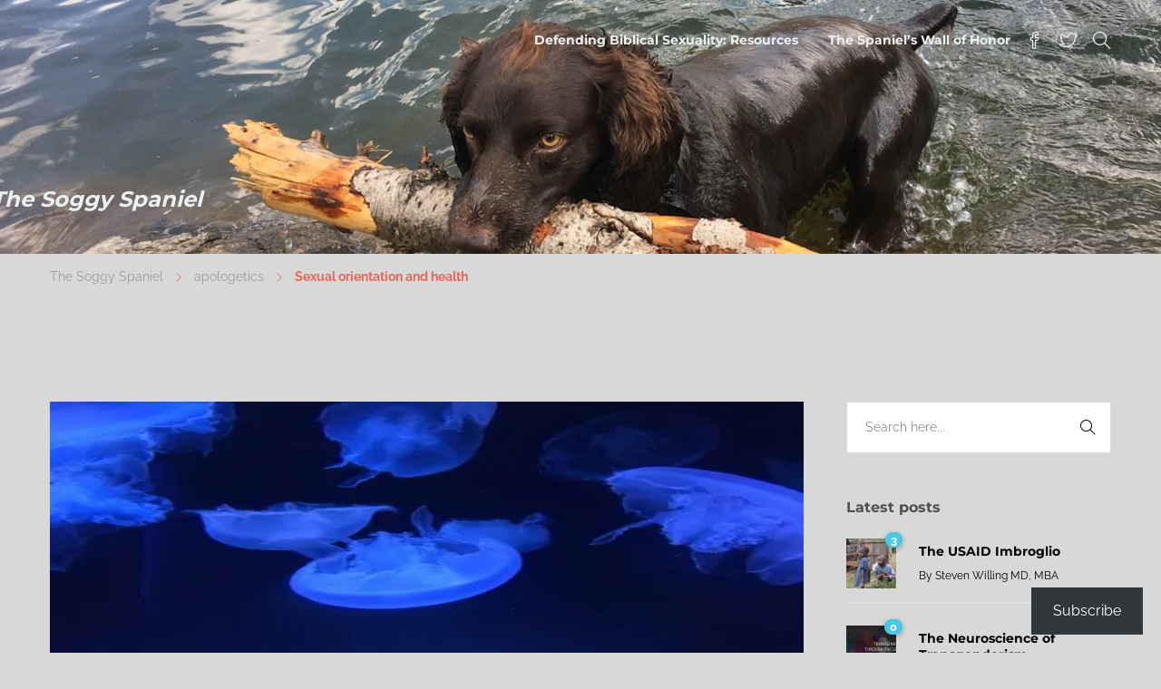

--- FILE ---
content_type: text/html; charset=UTF-8
request_url: https://swilling.com/sexual-orientation-and-health/
body_size: 37079
content:
<!DOCTYPE html>
<html lang="en-US" prefix="og: https://ogp.me/ns#">
<head>
	<meta charset="UTF-8">

	
	
	
<!-- Search Engine Optimization by Rank Math PRO - https://rankmath.com/ -->
<title>Sexual orientation and health - The Soggy Spaniel</title>
<meta name="robots" content="follow, index, max-snippet:-1, max-video-preview:-1, max-image-preview:large"/>
<link rel="canonical" href="https://swilling.com/sexual-orientation-and-health/" />
<meta property="og:locale" content="en_US" />
<meta property="og:type" content="article" />
<meta property="og:title" content="Sexual orientation and health - The Soggy Spaniel" />
<meta property="og:description" content="Here, as anywhere, the wisdom of the great C. S. Lewis should be taken to heart: &#8220;There are no ordinary people. You have never talked to a mere mortal. .. It is immortals whom we joke with, work with, marry, snub and exploit &#8211; immortal horrors or everlasting splendors. This does not mean that we are to be perpetually solemn. We must play. But our merriment must be of that kind&#8230;which exists between people who have, from the outset, taken each other seriously &#8211; no flippancy, no superiority, no presumption.&#8221;  C. S. Lewis, The Weight of Glory. [italics added] Mental health A systematic review of mental disorder, suicide, and deliberate self harm in lesbian, gay and bisexual people BMC Psychiatry 8:70, 2008 §  &#8220;A twofold excess in suicide attempts in lesbian, gay and bisexual people&#8221; § &#8221; Lifetime prevalence of suicide attempt was especially high in gay and bisexual men (RR 4.28, CI 2.32, 7.88)&#8221; §  &#8220;The risk for depression and anxiety disorders (over a period of 12 months or a lifetime) on meta-analyses were at least 1.5 times higher in lesbian, gay and bisexual people&#8221; §  &#8220;Alcohol and other substance dependence over 12 months was also 1.5 times higher §  &#8220;Lesbian and bisexual women were particularly at risk of substance dependence (alcohol 12 months: RR 4.00, CI 2.85, 5.61; drug dependence: RR 3.50, CI 1.87, 6.53; any substance use disorder RR 3.42, CI 1.97–5.92)&#8221; &#8211; Scapegoating the Church for LGBT Suicide and Stigma This June 27, 2019 article by Family Practice..." />
<meta property="og:url" content="https://swilling.com/sexual-orientation-and-health/" />
<meta property="og:site_name" content="The Soggy Spaniel" />
<meta property="article:section" content="apologetics" />
<meta property="og:updated_time" content="2019-07-23T16:42:22-06:00" />
<meta property="og:image" content="https://i0.wp.com/swilling.com/wp-content/uploads/2019/07/45CE7574-5C8A-4F75-A5FC-5A77744BE762-e1564847044931.jpeg" />
<meta property="og:image:secure_url" content="https://i0.wp.com/swilling.com/wp-content/uploads/2019/07/45CE7574-5C8A-4F75-A5FC-5A77744BE762-e1564847044931.jpeg" />
<meta property="og:image:width" content="400" />
<meta property="og:image:height" content="300" />
<meta property="og:image:alt" content="Sexual orientation and health" />
<meta property="og:image:type" content="image/jpeg" />
<meta property="article:published_time" content="2018-10-02T18:19:00-06:00" />
<meta property="article:modified_time" content="2019-07-23T16:42:22-06:00" />
<meta name="twitter:card" content="summary_large_image" />
<meta name="twitter:title" content="Sexual orientation and health - The Soggy Spaniel" />
<meta name="twitter:description" content="Here, as anywhere, the wisdom of the great C. S. Lewis should be taken to heart: &#8220;There are no ordinary people. You have never talked to a mere mortal. .. It is immortals whom we joke with, work with, marry, snub and exploit &#8211; immortal horrors or everlasting splendors. This does not mean that we are to be perpetually solemn. We must play. But our merriment must be of that kind&#8230;which exists between people who have, from the outset, taken each other seriously &#8211; no flippancy, no superiority, no presumption.&#8221;  C. S. Lewis, The Weight of Glory. [italics added] Mental health A systematic review of mental disorder, suicide, and deliberate self harm in lesbian, gay and bisexual people BMC Psychiatry 8:70, 2008 §  &#8220;A twofold excess in suicide attempts in lesbian, gay and bisexual people&#8221; § &#8221; Lifetime prevalence of suicide attempt was especially high in gay and bisexual men (RR 4.28, CI 2.32, 7.88)&#8221; §  &#8220;The risk for depression and anxiety disorders (over a period of 12 months or a lifetime) on meta-analyses were at least 1.5 times higher in lesbian, gay and bisexual people&#8221; §  &#8220;Alcohol and other substance dependence over 12 months was also 1.5 times higher §  &#8220;Lesbian and bisexual women were particularly at risk of substance dependence (alcohol 12 months: RR 4.00, CI 2.85, 5.61; drug dependence: RR 3.50, CI 1.87, 6.53; any substance use disorder RR 3.42, CI 1.97–5.92)&#8221; &#8211; Scapegoating the Church for LGBT Suicide and Stigma This June 27, 2019 article by Family Practice..." />
<meta name="twitter:image" content="https://i0.wp.com/swilling.com/wp-content/uploads/2019/07/45CE7574-5C8A-4F75-A5FC-5A77744BE762-e1564847044931.jpeg" />
<meta name="twitter:label1" content="Written by" />
<meta name="twitter:data1" content="Steven Willing" />
<meta name="twitter:label2" content="Time to read" />
<meta name="twitter:data2" content="3 minutes" />
<script type="application/ld+json" class="rank-math-schema-pro">{"@context":"https://schema.org","@graph":["",{"@type":"WebSite","@id":"https://swilling.com/#website","url":"https://swilling.com","name":"The Soggy Spaniel","inLanguage":"en-US"},{"@type":"ImageObject","@id":"https://i0.wp.com/swilling.com/wp-content/uploads/2019/07/45CE7574-5C8A-4F75-A5FC-5A77744BE762-e1564847044931.jpeg?fit=400%2C300&amp;ssl=1","url":"https://i0.wp.com/swilling.com/wp-content/uploads/2019/07/45CE7574-5C8A-4F75-A5FC-5A77744BE762-e1564847044931.jpeg?fit=400%2C300&amp;ssl=1","width":"400","height":"300","inLanguage":"en-US"},{"@type":"BreadcrumbList","@id":"https://swilling.com/sexual-orientation-and-health/#breadcrumb","itemListElement":[{"@type":"ListItem","position":"1","item":{"@id":"https://swilling.com","name":"Home"}},{"@type":"ListItem","position":"2","item":{"@id":"https://swilling.com/sexual-orientation-and-health/","name":"Sexual orientation and health"}}]},{"@type":"WebPage","@id":"https://swilling.com/sexual-orientation-and-health/#webpage","url":"https://swilling.com/sexual-orientation-and-health/","name":"Sexual orientation and health - The Soggy Spaniel","datePublished":"2018-10-02T18:19:00-06:00","dateModified":"2019-07-23T16:42:22-06:00","isPartOf":{"@id":"https://swilling.com/#website"},"primaryImageOfPage":{"@id":"https://i0.wp.com/swilling.com/wp-content/uploads/2019/07/45CE7574-5C8A-4F75-A5FC-5A77744BE762-e1564847044931.jpeg?fit=400%2C300&amp;ssl=1"},"inLanguage":"en-US","breadcrumb":{"@id":"https://swilling.com/sexual-orientation-and-health/#breadcrumb"}},{"@type":"Person","@id":"https://swilling.com/sexual-orientation-and-health/#author","name":"Steven Willing","image":{"@type":"ImageObject","@id":"https://secure.gravatar.com/avatar/?s=96&amp;d=mm&amp;r=pg","url":"https://secure.gravatar.com/avatar/?s=96&amp;d=mm&amp;r=pg","caption":"Steven Willing","inLanguage":"en-US"}},{"@type":"BlogPosting","headline":"Sexual orientation and health - The Soggy Spaniel","datePublished":"2018-10-02T18:19:00-06:00","dateModified":"2019-07-23T16:42:22-06:00","author":{"@id":"https://swilling.com/sexual-orientation-and-health/#author","name":"Steven Willing"},"description":"Here, as anywhere, the wisdom of the great C. S. Lewis should be taken to heart:","name":"Sexual orientation and health - The Soggy Spaniel","@id":"https://swilling.com/sexual-orientation-and-health/#richSnippet","isPartOf":{"@id":"https://swilling.com/sexual-orientation-and-health/#webpage"},"image":{"@id":"https://i0.wp.com/swilling.com/wp-content/uploads/2019/07/45CE7574-5C8A-4F75-A5FC-5A77744BE762-e1564847044931.jpeg?fit=400%2C300&amp;ssl=1"},"inLanguage":"en-US","mainEntityOfPage":{"@id":"https://swilling.com/sexual-orientation-and-health/#webpage"}}]}</script>
<!-- /Rank Math WordPress SEO plugin -->

<link rel='dns-prefetch' href='//secure.gravatar.com' />
<link rel='dns-prefetch' href='//stats.wp.com' />

<link rel='dns-prefetch' href='//widgets.wp.com' />
<link rel='dns-prefetch' href='//jetpack.wordpress.com' />
<link rel='dns-prefetch' href='//s0.wp.com' />
<link rel='dns-prefetch' href='//public-api.wordpress.com' />
<link rel='dns-prefetch' href='//0.gravatar.com' />
<link rel='dns-prefetch' href='//1.gravatar.com' />
<link rel='dns-prefetch' href='//2.gravatar.com' />
<link rel='preconnect' href='//c0.wp.com' />
<link rel='preconnect' href='//i0.wp.com' />

<link rel="alternate" type="application/rss+xml" title="The Soggy Spaniel &raquo; Feed" href="https://swilling.com/feed/" />
<link rel="alternate" type="application/rss+xml" title="The Soggy Spaniel &raquo; Comments Feed" href="https://swilling.com/comments/feed/" />
<link rel="alternate" type="application/rss+xml" title="The Soggy Spaniel &raquo; Sexual orientation and health Comments Feed" href="https://swilling.com/sexual-orientation-and-health/feed/" />
<link id='omgf-preload-0' rel='preload' href='//swilling.com/wp-content/uploads/omgf/jevelin-default-font/raleway-normal-latin-ext.woff2?ver=1758123478' as='font' type='font/woff2' crossorigin />
<link id='omgf-preload-1' rel='preload' href='//swilling.com/wp-content/uploads/omgf/jevelin-default-font/raleway-normal-latin.woff2?ver=1758123478' as='font' type='font/woff2' crossorigin />
<link id='omgf-preload-2' rel='preload' href='//swilling.com/wp-content/uploads/omgf/jevelin-default-font2/montserrat-normal-latin-ext.woff2?ver=1758123478' as='font' type='font/woff2' crossorigin />
<link id='omgf-preload-3' rel='preload' href='//swilling.com/wp-content/uploads/omgf/jevelin-default-font2/montserrat-normal-latin.woff2?ver=1758123478' as='font' type='font/woff2' crossorigin />
<link rel="alternate" title="oEmbed (JSON)" type="application/json+oembed" href="https://swilling.com/wp-json/oembed/1.0/embed?url=https%3A%2F%2Fswilling.com%2Fsexual-orientation-and-health%2F" />
<link rel="alternate" title="oEmbed (XML)" type="text/xml+oembed" href="https://swilling.com/wp-json/oembed/1.0/embed?url=https%3A%2F%2Fswilling.com%2Fsexual-orientation-and-health%2F&#038;format=xml" />
<style id='wp-img-auto-sizes-contain-inline-css' type='text/css'>
img:is([sizes=auto i],[sizes^="auto," i]){contain-intrinsic-size:3000px 1500px}
/*# sourceURL=wp-img-auto-sizes-contain-inline-css */
</style>
<style id="litespeed-ucss">@-webkit-keyframes icon_round_animation{0%{opacity:0;margin-top:30px}to{opacity:1;margin-top:0}}@keyframes icon_round_animation{0%{opacity:0;margin-top:30px}to{opacity:1;margin-top:0}}body{margin:0;background-color:#fff;font-family:"Montserrat","Raleway","Helvetica","Arial",sans-serif;font-size:14px;color:#8d8d8d;line-height:1.7;font-weight:400;overflow-x:hidden;height:100%}article,figure,footer,header,nav{display:block}[hidden]{display:none}a{background-color:#fff0}a:active,a:hover{outline:0}b,strong{font-weight:700}small{font-size:85%}hr,img{border:0}figure{margin:0;max-width:100%}hr{height:0;-webkit-box-sizing:content-box;-moz-box-sizing:content-box;box-sizing:content-box;margin-top:20px;margin-bottom:20px;border-top:1px solid #eee}button,input{margin:0;font:inherit;color:inherit}button{overflow:visible;text-transform:none;-webkit-appearance:button;cursor:pointer}button::-moz-focus-inner,input::-moz-focus-inner{padding:0;border:0}input[type=search]::-webkit-search-cancel-button,input[type=search]::-webkit-search-decoration{-webkit-appearance:none}@media print{*,:after,:before{color:#000!important;text-shadow:none!important;background:0 0!important;-webkit-box-shadow:none!important;box-shadow:none!important}a,a:visited{text-decoration:underline}a[href]:after{content:" ("attr(href)")"}a[href^="#"]:after{content:""}img{page-break-inside:avoid;max-width:100%!important}h2,h3,p{orphans:3;widows:3}h2,h3{page-break-after:avoid}}@font-face{font-display:swap;font-family:"Glyphicons Halflings";src:url(/wp-content/themes/jevelin/css/fonts/glyphicons-halflings-regular.eot);src:url(/wp-content/themes/jevelin/css/fonts/glyphicons-halflings-regular.eot?#iefix)format("embedded-opentype"),url(/wp-content/themes/jevelin/css/fonts/glyphicons-halflings-regular.woff2)format("woff2"),url(/wp-content/themes/jevelin/css/fonts/glyphicons-halflings-regular.woff)format("woff"),url(/wp-content/themes/jevelin/css/fonts/glyphicons-halflings-regular.ttf)format("truetype"),url(/wp-content/themes/jevelin/css/fonts/glyphicons-halflings-regular.svg#glyphicons_halflingsregular)format("svg")}*,:after,:before,input[type=search]{-webkit-box-sizing:border-box;-moz-box-sizing:border-box;box-sizing:border-box}html{font-size:10px;-webkit-tap-highlight-color:#fff0;overflow-y:auto}button,input{font-family:inherit;font-size:inherit;line-height:inherit}a{text-decoration:none;word-wrap:break-word;color:#16acce}a:focus{outline:5px auto -webkit-focus-ring-color;outline-offset:-2px}img,label{max-width:100%}img{vertical-align:middle;min-height:1px}h3 small{font-weight:400;line-height:1;color:#777;font-size:65%}p{margin:0 0 10px;line-height:1.8}ol,ul{margin-bottom:10px}.container{margin-right:auto;margin-left:auto}@media (min-width:768px){.container{width:750px}}@media (min-width:992px){.container{width:970px}}@media (min-width:1200px){.container{width:1170px}}.row{margin-right:-15px;margin-left:-15px}.col-md-6,.col-sm-6,.col-xs-6{position:relative;min-height:1px;padding-right:15px;padding-left:15px}.col-xs-6{float:left;width:50%}@media (min-width:768px){.col-sm-6{float:left;width:50%}}@media (min-width:992px){.col-md-6{float:left;width:50%}}label{display:inline-block;margin-bottom:5px;font-weight:700}input[type=search]{-webkit-appearance:none}.container:after,.container:before,.row:after,.row:before{display:table;content:" "}.container:after,.row:after{clear:both}@-ms-viewport{width:device-width}@font-face{font-display:swap;font-family:"lightcase";src:url(/wp-content/themes/jevelin/fonts/lightcase.eot?55356177);src:url(/wp-content/themes/jevelin/fonts/lightcase.eot?55356177#iefix)format("embedded-opentype"),url(/wp-content/themes/jevelin/fonts/lightcase.woff?55356177)format("woff"),url(/wp-content/themes/jevelin/fonts/lightcase.ttf?55356177)format("truetype"),url(/wp-content/themes/jevelin/fonts/lightcase.svg?55356177#lightcase)format("svg");font-weight:400;font-style:normal}@font-face{font-display:swap;font-family:"Pe-icon-7-stroke";src:url(/wp-content/themes/jevelin/fonts/Pe-icon-7-stroke.eot);src:url(/wp-content/themes/jevelin/fonts/Pe-icon-7-stroke.eot)format("embedded-opentype"),url(/wp-content/themes/jevelin/fonts/Pe-icon-7-stroke.woff)format("woff"),url(/wp-content/themes/jevelin/fonts/Pe-icon-7-stroke.ttf)format("truetype"),url(/wp-content/themes/jevelin/fonts/Pe-icon-7-stroke.svg)format("svg");font-weight:400;font-style:normal}@font-face{font-display:swap;font-family:"simple-line-icons";src:url(/wp-content/themes/jevelin/fonts/Simple-Line-Icons.eot?ver=2.4.0);src:url(/wp-content/themes/jevelin/fonts/Simple-Line-Icons.eot?ver=2.4.0#iefix)format("embedded-opentype"),url(/wp-content/themes/jevelin/fonts/Simple-Line-Icons.woff2?ver=2.4.0)format("woff2"),url(/wp-content/themes/jevelin/fonts/Simple-Line-Icons.ttf?ver=2.4.0)format("truetype"),url(/wp-content/themes/jevelin/fonts/Simple-Line-Icons.woff?ver=2.4.0)format("woff"),url(/wp-content/themes/jevelin/fonts/Simple-Line-Icons.svg?ver=2.4.0#simple-line-icons)format("svg");font-weight:400;font-style:normal}.icon-arrow-up,.icon-link,.icon-magnifier,.icon-magnifier-add,.icon-share,.icon-social-facebook,.icon-social-twitter,.icon-speech,.icon-tag,[class^=ti-]{font-family:"simple-line-icons";speak:none;font-style:normal;font-weight:400;font-variant:normal;text-transform:none;line-height:1;-webkit-font-smoothing:antialiased;-moz-osx-font-smoothing:grayscale}.icon-arrow-up:before{content:""}.icon-speech:before{content:""}.icon-tag:before{content:""}.icon-share:before{content:""}.icon-link:before{content:""}.icon-magnifier:before{content:""}.icon-magnifier-add:before{content:""}.icon-social-twitter:before{content:""}.icon-social-facebook:before{content:""}@font-face{font-display:swap;font-family:"themify";src:url(/wp-content/themes/jevelin/fonts/themify.eot);src:url(/wp-content/themes/jevelin/fonts/themify.eot)format("embedded-opentype"),url(/wp-content/themes/jevelin/fonts/themify.woff)format("woff"),url(/wp-content/themes/jevelin/fonts/themify.ttf)format("truetype"),url(/wp-content/themes/jevelin/fonts/themify.svg)format("svg");font-weight:400;font-style:normal}[class^=ti-]{font-family:"themify"}.ti-arrow-right:before{content:""}.ti-arrow-left:before{content:""}.ti-close:before{content:""}@font-face{font-display:swap;font-family:"Jevelin-Icons";src:url(/wp-content/themes/jevelin/fonts/Shufflehound-Icons.eot?68djhe);src:url(/wp-content/themes/jevelin/fonts/Shufflehound-Icons.eot?68djhe#iefix)format("embedded-opentype"),url(/wp-content/themes/jevelin/fonts/Shufflehound-Icons.ttf?68djhe)format("truetype"),url(/wp-content/themes/jevelin/fonts/Shufflehound-Icons.woff?68djhe)format("woff"),url(/wp-content/themes/jevelin/fonts/Shufflehound-Icons.svg?68djhe#Shufflehound-Icons)format("svg");font-weight:400;font-style:normal;font-display:block}.blog-style-largeimage{position:relative;margin:0-15px}.blog-style-largeimage img,img{height:auto}.blog-style-largeimage .post-item{display:inline-block;vertical-align:top;width:33%;float:none;padding:30px 0 10px;margin-right:-4px;position:relative}.blog-style-largeimage h2,ol,ul{margin-top:0}.sh-header-builder,.sh-header-template{position:relative}.sh-header-template .vc_row{width:auto!important;left:auto!important;margin-left:0!important;margin-right:0!important}.sh-header-template{margin-top:-1px}.sh-header-builder-main-container{width:100%;display:flex;align-items:center;position:relative;padding:0 20px}.sh-header-builder-main img{margin-bottom:0}.sh-header-builder-main i.sh-header-builder-main-element-icon,.sh-header-builder-main-element-navigation ul.sh-nav>li>a{transition:.5s color,opacity ease}.sh-header-builder-mobile .sh-header-builder-logo img{margin-bottom:0!important}.sh-header-builder-logo-standard{display:block}.sh-header-builder-logo-sticky{display:none}.sh-header-builder-main .sh-header-search{z-index:270;bottom:0}.sh-header-builder-main .sh-header-search .sh-header-search-input{margin-left:0;font-size:135%}.sh-header-builder-main .sh-header-search i{font-size:inherit}.sh-header-builder-main-content{position:relative}.sh-header-builder-main-content .sh-nav-container{position:static}.sh-header-builder-layout1 .sh-header-builder-main-content,.sh-header-builder-main-navigation-alignment{display:flex;align-items:center}.sh-header-builder-main-navigation ul.sh-nav{float:none}.sh-header-builder-layout1 .sh-header-builder-main-content-right{flex:1}.sh-header-builder-layout1 .sh-header-builder-main-content-right .sh-header-builder-main-element:last-child{margin-right:0}.sh-header-builder-layout1 .sh-header-builder-main-navigation{display:table;margin-left:auto}.sh-header-builder-layout1 .sh-nav>li.menu-item:last-child{padding-right:0}.sh-header-builder-main-element{display:inline-block;vertical-align:top;margin-right:-4px}.sh-header-builder-main-element:not(:last-child){margin-right:1.2em}.sh-header-builder-main-element>a{display:block;line-height:40px;height:40px}.sh-header-builder-main-navigation .sh-nav>li.menu-item{padding:0 1.2em}.sh-header-builder-main-navigation .sh-nav>li.menu-item>a{position:relative;font-size:inherit}.sh-header-builder-main-element-search .sh-nav>li.menu-item{padding-left:0;padding-right:0}.sh-header-builder-main i.sh-header-builder-main-element-icon{font-size:140%;line-height:inherit;color:#7e7e7e;bottom:0}.sh-header-builder-mobile{font-size:14px;display:none}@media (max-width:1025px){.sh-header-builder-main{display:none}.sh-header-builder-mobile{display:block}}.sh-header-builder-mobile-element{display:inline-block;vertical-align:middle}.sh-header-builder-mobile-content{display:flex;align-items:center;width:100%}.sh-header-builder-mobile .c-hamburger{top:0}.sh-header-builder-layout1 .sh-header-builder-mobile-content-right{flex:1;text-align:right}.sh-header-builder-mobile .sh-header-mobile-dropdown{position:absolute;left:0;right:0}.header-mobile-search .header-mobile-form .header-mobile-form-input:focus,:focus,a:focus{outline:0}iframe{max-width:100%;display:block}.sh-noselect{-webkit-touch-callout:none;-webkit-user-select:none;-khtml-user-select:none;-moz-user-select:none;-ms-user-select:none;user-select:none}p:last-child{margin-bottom:0}a:focus,a:hover{text-decoration:none}h1,h2,h3,h3 a,h5,h5 a,h6{line-height:normal!important}h1,h2,h3,h5,h6{font-family:"Raleway",serif;color:#3f3f3f;font-weight:700;margin:0 0 20px;padding:0}h3 a,h5 a{font-weight:inherit}@media print{a[href]:after{content:none!important}html body div.container{width:90%!important;min-width:90%!important}}input[type=email],input[type=text]{border:1px solid #e3e3e3;color:#8d8d8d;display:block;width:100%;margin-bottom:10px;-webkit-appearance:none;padding:0 20px;line-height:48px!important}input::-webkit-input-placeholder{height:inherit!important;line-height:inherit!important;font-style:italic;color:inherit}input:-moz-placeholder{height:inherit!important;line-height:inherit!important;font-style:italic;color:inherit}input::-moz-placeholder{height:inherit!important;line-height:inherit!important;font-style:italic;color:inherit}input:-ms-input-placeholder{height:inherit!important;line-height:inherit!important;font-style:italic;color:inherit}.sh-page-switcher-button:not(.sh-page-switcher-disabled):hover,.sh-social-share-button:before,.sh-social-share-button:hover{background-color:#e5e5e5!important}.sh-social-share-button:before{display:block;content:"";position:absolute;width:0%;height:300%;z-index:1;right:0;top:0;margin:-5px 0 0-5px;transition:.3s all ease-in-out}.sh-social-share-button *{display:inline-block;position:relative;z-index:100}.sh-social-share-button:hover:before{width:110%!important}.entry-content img{margin:0 0 1.5em}.sh-columns:after,.sh-nav-container:after{content:"";display:block;clear:both}.sh-columns>*{float:left}.sh-columns>:last-child{float:right}.sh-table,.sh-table-full{display:table;width:100%}.sh-table-full{height:100%}.sh-table-cell{display:table-cell;vertical-align:middle;float:none!important}.container{padding-left:0!important;padding-right:0!important}.sh-footer-columns{margin:0-15px}#content,.blog-style-large article,.widget_search label{width:100%}#content.content-with-sidebar-right{width:73%;padding-right:2%;float:left}#sidebar.sidebar-right{float:right;width:25%}#sidebar h3{font-size:16px;color:#505050}#page-container,#wrapper{position:relative}#wrapper>.sh-page-layout-default{padding:60px 0}.sh-clear{clear:both}.header-mobile-social-media a,.post-meta-author a,.post-meta-categories a,.sh-footer a,.sh-mini-overlay-container,.sh-nav-container,.sh-overlay-style1,.sh-overlay-style1 .sh-table-cell i,.sh-social-share-button,.widget-item a,h1,h2,h3,h5,h6{transition:all .3s ease-in-out}.sh-page-switcher-button{transition:all .5s ease-in-out}#page-container{transition:transform .3s ease-in-out,-webkit-transform .3s ease-in-out;width:100%;transition:left .3s ease-in-out!important;left:0}.sh-nav-container{position:relative;margin-bottom:-1px}.sh-nav-container ul{list-style:none;margin:0;padding:0}.sh-nav{float:right}.sh-nav li.menu-item{float:left;padding:0 15px;border-bottom:0 solid #fff0}.sh-nav li.menu-item a{line-height:40px;max-height:40px;display:block;color:#7e7e7e}.sh-nav>li.menu-item>a{font-weight:700;text-transform:none}.sh-nav>li.menu-item:last-child{padding-right:0}.sh-header-mobile-dropdown{box-shadow:0 10px 60px 1px rgb(0 0 0/.08)!important}.sh-nav-search i{font-size:24px;position:relative;bottom:-3px}.sh-header-search{display:none;position:absolute;top:0;bottom:1px;right:0;left:0;width:100%;text-align:center;background-color:rgb(255 255 255/.97);z-index:200;overflow:hidden}.sh-header-search .sh-header-search-input{display:inline-block;border:0;margin-left:5px;font-size:24px;font-weight:400;background-color:#fff0;color:#505050;line-height:48px!important;padding:0 75px 0 0;width:100%}.sh-header-search .sh-header-search-input::-webkit-input-placeholder{color:#8d8d8d;font-style:normal;font-weight:400}.sh-header-search .sh-header-search-input:-moz-placeholder{color:#8d8d8d;font-style:normal;font-weight:400}.sh-header-search .sh-header-search-input::-moz-placeholder{color:#8d8d8d;font-style:normal;font-weight:400}.sh-header-search .sh-header-search-input:-ms-input-placeholder{color:#8d8d8d;font-style:normal;font-weight:400}.sh-header-search-close,.sh-header-search-submit{position:absolute;top:12px;right:32px;border:0;color:#8d8d8d;background-color:#fff0;font-size:24px;line-height:1}.sh-header-search-submit i{line-height:1}.sh-header-search-close{top:14px;right:0;cursor:pointer}.sh-header-search .container{position:relative}.sh-header-search-form{position:relative;overflow:hidden}.sh-header-mobile-dropdown{display:none;z-index:1200;position:relative}.sh-nav-mobile{max-width:800px;padding:20px 0!important;overflow:hidden}.header-mobile-search,.header-mobile-social-media{width:100%;position:relative}.header-mobile-search .header-mobile-form .header-mobile-form-input{display:block;background-color:#fff0;border:0;padding:0 50px 0 0;width:100%;line-height:70px!important;margin-bottom:0;font-size:24px;font-weight:700}.header-mobile-search .header-mobile-form-submit{position:absolute;right:0;top:0;bottom:0;line-height:70px;text-align:center;font-size:24px;background-color:#fff0;border:0}.header-mobile-social-media{display:table;padding:0;border-top:1px solid #303030}.header-mobile-social-media a{display:table-cell;vertical-align:top;text-align:center;border-left:1px solid #303030;padding:0;height:70px}.header-mobile-social-media a:hover{background-color:#303030}.header-mobile-social-media a:first-child{border-left:none}.header-mobile-social-media i{font-size:16px;color:#8d8d8d;padding-left:0;position:relative;line-height:70px}.sh-titlebar{position:relative;padding:0;background-repeat:no-repeat;background-position:50%0;background-size:cover!important;z-index:100}.sh-titlebar .container{padding:0 15px}.sh-titlebar:not(.sh-titlebar-revslider) a{color:#8d8d8d!important}.sh-titlebar .sh-table{min-height:60px;z-index:100;position:relative}.sh-titlebar-height-large{padding:100px 0}.sh-titlebar .titlebar-title h2{font-size:24px;margin-bottom:0;font-weight:700}.sh-titlebar:not(.sh-titlebar-template) .title-level{text-align:right}.sh-titlebar .title-level .separator{font-size:0}.sh-titlebar .title-level .separator:after{display:inline-block;font-family:"simple-line-icons"!important;font-style:normal;font-weight:400;font-variant:normal;text-transform:none;line-height:1;-webkit-font-smoothing:antialiased;-moz-osx-font-smoothing:grayscale;content:"";font-size:10px;padding:0 12px}.sh-titlebar .title-level .breadcrumbs{font-size:14px;margin:0 0-4px;position:relative}.sh-titlebar .title-level .item-current{font-weight:700}.sh-titlebar-center .titlebar-title{margin-bottom:10px}.sh-titlebar-center,.sh-titlebar-center .title-level{text-align:center}.sh-titlebar-center .title-level .breadcrumbs{margin-bottom:0;opacity:.8}@media (max-width:800px){.sh-titlebar-mobile-layout-compact .container>div{display:block;padding:22px 0}.sh-titlebar-mobile-layout-compact .container>.sh-table>.sh-table-cell{display:block}.sh-titlebar-mobile-layout-compact .title-level .breadcrumbs{font-size:13px}.sh-titlebar-mobile-layout-compact .titlebar-title h2{font-size:18px!important;margin-bottom:0!important}.sh-titlebar-mobile-layout-compact:not(.sh-titlebar-mobile-title-off) .title-level{margin-top:10px!important}}.sh-footer-columns{position:relative}.sh-footer-columns>.widget-item{display:inline-block;vertical-align:top;padding:0 15px;margin-bottom:25px;margin-right:-4px}.sh-footer-widgets{padding:100px 0;color:#e3e3e3;background-color:#262626}.sh-footer-widgets .container{margin-bottom:-35px}.sh-footer-widgets a{color:#fff}.sh-footer-widgets a:hover{color:#47c9e5}.sh-footer-widgets h3{color:#fff;font-size:16px}.post-container{margin:0 15px;position:relative}.post-title h1,.post-title h2{font-size:20px;line-height:135%;font-weight:700;margin-bottom:10px;margin-top:16px}.post-content{padding-bottom:15px;word-break:break-word}.post-content p:not(:last-child){margin-bottom:15px}.post-meta-one{margin-bottom:10px}.post-meta i{padding-right:3px}.post-meta-two{border-top:1px solid #e9e9e9;padding-top:15px}.post-meta-author .bypostauthor{font-weight:700}.post-meta-date{padding-left:13px}.post-meta-categories{padding-left:0}.post-meta-categories i,.post-meta-comments i{font-size:16px;position:relative;bottom:-1px;padding-right:5px}.post-meta-categories a{font-size:13px;text-transform:uppercase}.post-item-single .post-meta-comments{padding-left:15px}.post-meta-comments i{bottom:-3px}.post-meta-thumb{position:relative;display:block;max-height:700px;overflow:hidden;display:-webkit-flex;display:-moz-flex;display:-ms-flex;display:-o-flex;display:-ms-flexbox;display:flex;-moz-flex-direction:column;-ms-flex-direction:column;-o-flex-direction:column;flex-direction:column;-webkit-flex-direction:column;-moz-justify-content:center;-ms-justify-content:center;-o-justify-content:center;-webkit-justify-content:center;-ms-flex-pack:center;justify-content:center}.post-meta-thumb img{width:100%;min-width:100%;height:auto;transition:all .3s ease-in-out;margin-bottom:0}.post-meta-thumb:hover img{-webkit-transform:translate3d(0,0,0) scale(1.1,1.1);transform:translate3d(0,0,0) scale(1.1,1.1)}.post-item-single .post-meta-thumb:hover img{-webkit-transform:none;-ms-transform:none;transform:none}.blog-style-large .post-container{margin:0}.blog-style-large .post-title h1,.blog-style-large h2,h1{font-size:30px}.blog-style-large article{margin-bottom:40px}.post-item-single h1,.post-item-single h2{padding-top:15px;cursor:default}.post-item-single .post-meta-data{border-bottom:1px solid #e5e5e5;padding-bottom:20px;margin-bottom:20px}.post-item-single .post-meta-one,.sh-related-posts .blog-style-largeimage .post-item{margin-bottom:0}.post-item-single .post-meta-two{padding-top:0;border-top:0}.blog-single .sh-blog-single-meta{border-top:1px solid #eaeaea;border-bottom:1px solid #eaeaea;padding:26px 0 24px;margin:0}.blog-single .sh-blog-single-meta>div{padding:0}.sh-blog-social{position:relative;z-index:100}.sh-blog-social div{max-width:380px}.sh-page-switcher-button{display:inline-block;width:50px;height:50px;border-radius:50px;background-color:#f2f2f2;text-align:center;margin-right:15px}.sh-page-switcher-button i{line-height:50px;font-size:18px;color:#8d8d8d}.sh-page-switcher-button:last-child{margin-right:0}.sh-page-switcher-content{width:50px;line-height:50px;margin-right:15px}.blog-single .sh-page-switcher{display:table;margin-left:auto}.sh-related-posts-title h3{font-size:16px;margin-bottom:0}.sh-related-posts{margin-top:40px}.sh-related-posts .post-container{margin:0 15px}.sh-related-posts h2{font-size:18px}.post-meta-thumb:hover .sh-overlay-style1,.sh-overlay-style1:hover .sh-overlay-item{opacity:1}.sh-overlay-style1{position:absolute;top:0;bottom:0;left:0;right:0;background-color:rgb(71 201 229/.8);font-size:24px;opacity:0}.sh-overlay-style1 i{position:relative;bottom:-3px;color:#fff}.sh-overlay-style1 .sh-table-cell i{position:relative;overflow:visible;z-index:10}.sh-overlay-style1 .icon-link{padding-left:2px}.sh-overlay-style1 .sh-overlay-item{position:relative;text-align:center;height:60px;transition:.5s all;opacity:0;width:60px}.sh-overlay-style1 .sh-overlay-item-container i{font-size:24px;line-height:56px;transition:.5s all}.sh-overlay-style1 .sh-overlay-item:first-child .sh-overlay-item-container{right:0}.sh-overlay-style1 .sh-overlay-item:only-child .sh-overlay-item-container{left:50%;-webkit-transform:translateX(-40px) translateY(-30px);-ms-transform:translateX(-40px) translateY(-30px);transform:translateX(-40px) translateY(-30px)}.sh-overlay-style1 .sh-overlay-item-container{transition:.5s all;width:60px;height:60px;border-radius:100px;position:absolute;top:50%;-webkit-transform:translateY(-30px);-ms-transform:translateY(-30px);transform:translateY(-30px);margin-left:10px;margin-right:10px;text-align:center}.sh-overlay-style1 .sh-overlay-item:hover .sh-overlay-item-container{background-color:#fff;width:60px;-webkit-animation:icon_round_animation .5s;animation:icon_round_animation .5s;color:#fff;box-shadow:0 2px 5px 1px rgb(0 0 0/.2)}.sh-overlay-style1 .sh-overlay-item:hover .sh-overlay-item-container i{color:#505050}.blog-single .sh-overlay-style1{opacity:0!important}#comments{margin-top:65px}.sh-comments{margin-top:25px}.sh-comments .comment-reply-title{font-size:16px;margin-bottom:25px}.sh-comments #cancel-comment-reply-link{text-transform:none;font-size:14px;padding-left:15px}.sh-comment-form{margin-top:50px}.sh-comment-form p{margin-bottom:25px;position:relative}.sh-social-share{margin-top:0;margin-bottom:0}.sh-social-share>div{vertical-align:top}.sh-social-share-button{background-color:#f2f2f2;border-radius:100px;height:50px;padding:0 30px 0 20px;display:inline-block;cursor:pointer;margin-right:5px;margin-bottom:5px;overflow:hidden;position:relative;-webkit-transform:translateZ(0);transform:translateZ(0)}.sh-social-share-button i{font-size:18px;line-height:1;vertical-align:middle;padding-right:15px}.sh-social-share-button span{font-size:13px;line-height:50px;font-weight:700;text-transform:uppercase}.sh-social-share-networks{display:inline-block;height:0}.widget-title{margin-bottom:25px}.widget-item{padding-bottom:45px}.post-title h1,.post-title h2,.widget_tag_cloud a,.widget_tag_cloud a:after{transition:.25s all ease}.widget_search .search-form{position:relative;display:block}.widget_search .search-field{display:block;width:100%;padding:16px 20px;font-weight:400;transition:.25s background;border:1px solid #ddd;color:#8d8d8d}.widget_search .search-submit{position:absolute;display:block;top:50%;right:5px;margin-top:-25px;width:43px;height:43px;border:0;text-align:center;background-color:#fff0}.widget_search .search-form i{display:block;font-size:16px;line-height:38px;cursor:pointer}.widget_search .search-field::-webkit-input-placeholder{color:inherit;font-style:normal}.widget_search .search-field:-moz-placeholder{color:inherit;font-style:normal}.widget_search .search-field::-moz-placeholder{color:inherit;font-style:normal}.widget_search .search-field:-ms-input-placeholder{color:inherit;font-style:normal}.widget_tag_cloud a{display:inline-block;position:relative;padding:0 10px;line-height:30px;background-color:#f4f4f4;color:#8d8d8d;margin-right:10px;font-size:13px!important;margin-bottom:12px;border-radius:100px;border:3px solid #fff;box-shadow:0 1px 4px 1px rgb(0 0 0/.1);font-weight:700}.widget_tag_cloud a:hover{color:#fff!important;background-color:#47c9e5}#sidebar .widget_tag_cloud .tagcloud a:hover{color:#fff!important}.widget_tag_cloud a:hover:after{border-left-color:#47c9e5}.sh-recent-posts-widgets{position:relative}.sh-recent-posts-widgets-item{padding-bottom:15px;margin-bottom:25px;position:relative;border-bottom:1px solid #3e3e3e}.sh-recent-posts-widgets-item:last-child{margin-bottom:0;border-bottom-width:0}.sh-recent-posts-widgets-item-content{padding-left:80px;min-height:55px}.sh-recent-posts-widgets-item-thumb{position:absolute;width:55px;height:55px;left:0;top:0}.sh-recent-posts-widgets-count{background-color:#47c9e5;padding:2px 6px;line-height:1;font-weight:700;border-radius:20px;position:absolute;top:-7px;right:-7px;font-size:13px;z-index:500;color:#fff!important;box-shadow:0 2px 5px 1px rgb(0 0 0/.2)}.sh-recent-posts-widgets-item h6{padding-top:5px;margin-bottom:8px;font-size:14px}.sh-recent-posts-widgets-item-meta{font-size:12px}.sh-mini-overlay-container{position:absolute;top:0;right:0;left:0;bottom:0;background-color:rgb(71 201 229/.75);text-align:center;opacity:0}.sh-mini-overlay i{line-height:1px;font-size:24px;color:#fff!important;display:block}.sh-mini-overlay .sh-mini-overlay-container:hover{opacity:1}.sh-back-to-top{position:fixed;bottom:30px;right:30px;opacity:0;transition:.3s all ease;cursor:pointer;width:50px;height:50px;text-align:center;overflow:hidden;z-index:5000;color:#cecece;border:2px solid #cecece}.sh-back-to-top:hover{background-color:#47c9e5;border:2px solid #47c9e5;color:#fff}.sh-back-to-top i{display:block;font-size:24px;line-height:46px}.sh-back-to-top3{box-shadow:0 3px 13px 1px rgb(0 0 0/.12);background-color:#fff;border-width:0!important;font-size:20px}.sh-back-to-top3 i{font-size:20px}.sh-ratio{position:relative}.sh-ratio-container{padding-bottom:56.25%}.sh-ratio-container-square{padding-bottom:100%}.sh-ratio-content{position:absolute;top:0;right:0;left:0;bottom:0;background-size:cover;background-position:50% 50%}.c-hamburger{display:block;position:relative;overflow:hidden;margin:0;padding:0;width:24px;height:20px;font-size:0;text-indent:-9999px;appearance:none;box-shadow:none;border-radius:none;border:0;cursor:pointer;transition:background .3s;top:10px}.c-hamburger:focus{outline:0}.c-hamburger span{display:block;position:absolute;top:9px;left:0;right:0;height:2px;background:#fff}.c-hamburger span::after,.c-hamburger span::before{position:absolute;display:block;left:0;width:100%;height:2px;background-color:#fff;content:""}.c-hamburger span::before{top:-9px}.c-hamburger span::after{bottom:-9px}.c-hamburger--htx{background-color:#fff0}.c-hamburger--htx span::after,.c-hamburger--htx span::before{transition-duration:.3s,.3s;transition-delay:.3s,0s}.c-hamburger--htx span::before{transition-property:top,transform}.c-hamburger--htx span::after{transition-property:bottom,transform}@media (min-width:1250px){.container{max-width:1200px!important;width:1200px!important}}@media (max-width:1250px){.container{max-width:960px!important}}@media (max-width:1025px){.container{max-width:850px!important}.blog-list:not(.blog-style-small):not(.blog-style-medium):not(.blog-style-large) .post-item{width:50%}#wrapper #content,#wrapper #sidebar{float:none;width:100%}#content+#sidebar{margin-top:60px}}@media (max-width:900px){.container{max-width:740px!important}.sh-footer .sh-footer-columns>.widget-item{width:100%!important}}@media (max-width:800px){.container{max-width:600px!important}.vc_column_container:not(.vc_col-xs-1):not(.vc_col-xs-10):not(.vc_col-xs-11):not(.vc_col-xs-12):not(.vc_col-xs-2):not(.vc_col-xs-3):not(.vc_col-xs-4):not(.vc_col-xs-5):not(.vc_col-xs-6):not(.vc_col-xs-7):not(.vc_col-xs-8):not(.vc_col-xs-9){width:100%}.sh-titlebar .title-level,.sh-titlebar .titlebar-title{display:block;width:100%;text-align:center}.sh-titlebar .title-level{margin-top:15px}.sh-back-to-top{bottom:15px;right:15px;-webkit-transform:scale(.92,.92);-ms-transform:scale(.92,.92);transform:scale(.92,.92)}}@media (max-width:700px){.container{max-width:468px!important}.blog-single .post-meta{float:none;width:100%}.blog-single .post-meta-comments{padding:0}.blog-single .post-meta-two{padding-top:5px}.blog-single .sh-blog-single-meta>div{width:100%}.blog-single .sh-page-switcher{margin-left:0;padding-top:10px}}@media (max-width:550px){.container{max-width:300px!important}.blog-list:not(.sh-recent-posts-list-carousel) .post-item{width:100%!important}}@media (max-width:320px){.container{width:280px;min-width:280px;max-width:280px}}@media screen and (-ms-high-contrast:active),(-ms-high-contrast:none){.sh-overlay-style1{display:flex;align-items:center;justify-content:center}.sh-overlay-style1>.sh-table-full{display:block;height:auto;width:auto}.sh-overlay-style1 .sh-overlay-item-container{position:relative;top:0;left:0!important;-webkit-transform:translateY(0)!important;-ms-transform:translateY(0)!important;transform:translateY(0)!important}}@font-face{font-display:swap;font-family:"FontAwesome";src:url(/wp-content/themes/jevelin/assets/plugins/font-awesome-4/fonts/fontawesome-webfont.eot?v=4.7.0);src:url(/wp-content/themes/jevelin/assets/plugins/font-awesome-4/fonts/fontawesome-webfont.eot?#iefix&v=4.7.0)format("embedded-opentype"),url(/wp-content/themes/jevelin/assets/plugins/font-awesome-4/fonts/fontawesome-webfont.woff2?v=4.7.0)format("woff2"),url(/wp-content/themes/jevelin/assets/plugins/font-awesome-4/fonts/fontawesome-webfont.woff?v=4.7.0)format("woff"),url(/wp-content/themes/jevelin/assets/plugins/font-awesome-4/fonts/fontawesome-webfont.ttf?v=4.7.0)format("truetype"),url(/wp-content/themes/jevelin/assets/plugins/font-awesome-4/fonts/fontawesome-webfont.svg?v=4.7.0#fontawesomeregular)format("svg");font-weight:400;font-style:normal}@media (min-width:1230px){.container{max-width:1170px!important;min-width:1170px!important;width:1170px!important}}#sidebar a,.post-meta-author a,.post-meta-two a,.sh-default-color{color:#000!important}html .menu-item a,html body{font-family:"Raleway";color:#000;letter-spacing:0;font-weight:400;font-size:14px}body p{line-height:0pxpx}.post-meta-two a:hover,a:focus,a:hover{color:#10a0c0}body h1,body h2,body h3,body h5,body h6{font-family:"Montserrat";color:#000;font-weight:700}h2{font-size:24px}h3{font-size:21px}h5{font-size:16px}h6{font-size:14px}.blog-single .post-title h1:hover,.blog-single .post-title h2:hover,.post-meta-author a:hover,.post-meta-categories a:hover{color:#000!important}#sidebar .search-field{background-color:#fff;color:#8d8d8d}.sh-header-search-close i{color:rgb(61 61 61/.69)}.sh-nav>li.menu-item>a{font-family:"Montserrat"!important;font-size:14px}.header-mobile-social-media a,.sh-header-mobile-dropdown{background-color:rgb(35 35 35)!important}.header-mobile-search .header-mobile-form .header-mobile-form-input,.header-mobile-search .header-mobile-form-submit,.header-mobile-social-media a i{color:#aaa!important}.header-mobile-social-media,.header-mobile-social-media a{border-color:rgb(48 48 48)!important}#sidebar .widget-item .sh-recent-posts-widgets-item,#sidebar .widget-item li{border-color:rgb(227 227 227)!important}#sidebar .widget-item .widget-title{font-weight:default}.sh-footer{background-size:cover;background-position:50% 50%}.sh-footer .sh-footer-widgets{background-color:#262626;color:#e3e3e3}.sh-footer .sh-footer-widgets a{color:#fff}.sh-footer-columns>.widget-item{width:50%!important}.sh-titlebar{background-color:#fff0}.sh-titlebar .titlebar-title h2{color:#000}.sh-back-to-top{border-radius:100px}@font-face{font-display:swap;font-family:"Raleway";font-style:normal;font-weight:400;font-display:swap;src:url(//swilling.com/wp-content/uploads/omgf/jevelin-default-font/raleway-normal-latin-ext.woff2?ver=1758123478)format("woff2");unicode-range:U+0100-02BA,U+02BD-02C5,U+02C7-02CC,U+02CE-02D7,U+02DD-02FF,U+0304,U+0308,U+0329,U+1D00-1DBF,U+1E00-1E9F,U+1EF2-1EFF,U+2020,U+20A0-20AB,U+20AD-20C0,U+2113,U+2C60-2C7F,U+A720-A7FF}@font-face{font-display:swap;font-family:"Raleway";font-style:normal;font-weight:400;font-display:swap;src:url(//swilling.com/wp-content/uploads/omgf/jevelin-default-font/raleway-normal-latin.woff2?ver=1758123478)format("woff2");unicode-range:U+0000-00FF,U+0131,U+0152-0153,U+02BB-02BC,U+02C6,U+02DA,U+02DC,U+0304,U+0308,U+0329,U+2000-206F,U+20AC,U+2122,U+2191,U+2193,U+2212,U+2215,U+FEFF,U+FFFD}@font-face{font-display:swap;font-family:"Raleway";font-style:normal;font-weight:700;font-display:swap;src:url(//swilling.com/wp-content/uploads/omgf/jevelin-default-font/raleway-normal-latin-ext.woff2?ver=1758123478)format("woff2");unicode-range:U+0100-02BA,U+02BD-02C5,U+02C7-02CC,U+02CE-02D7,U+02DD-02FF,U+0304,U+0308,U+0329,U+1D00-1DBF,U+1E00-1E9F,U+1EF2-1EFF,U+2020,U+20A0-20AB,U+20AD-20C0,U+2113,U+2C60-2C7F,U+A720-A7FF}@font-face{font-display:swap;font-family:"Raleway";font-style:normal;font-weight:700;font-display:swap;src:url(//swilling.com/wp-content/uploads/omgf/jevelin-default-font/raleway-normal-latin.woff2?ver=1758123478)format("woff2");unicode-range:U+0000-00FF,U+0131,U+0152-0153,U+02BB-02BC,U+02C6,U+02DA,U+02DC,U+0304,U+0308,U+0329,U+2000-206F,U+20AC,U+2122,U+2191,U+2193,U+2212,U+2215,U+FEFF,U+FFFD}@font-face{font-display:swap;font-family:"Montserrat";font-style:normal;font-weight:400;font-display:swap;src:url(//swilling.com/wp-content/uploads/omgf/jevelin-default-font2/montserrat-normal-latin-ext.woff2?ver=1758123478)format("woff2");unicode-range:U+0100-02BA,U+02BD-02C5,U+02C7-02CC,U+02CE-02D7,U+02DD-02FF,U+0304,U+0308,U+0329,U+1D00-1DBF,U+1E00-1E9F,U+1EF2-1EFF,U+2020,U+20A0-20AB,U+20AD-20C0,U+2113,U+2C60-2C7F,U+A720-A7FF}@font-face{font-display:swap;font-family:"Montserrat";font-style:normal;font-weight:400;font-display:swap;src:url(//swilling.com/wp-content/uploads/omgf/jevelin-default-font2/montserrat-normal-latin.woff2?ver=1758123478)format("woff2");unicode-range:U+0000-00FF,U+0131,U+0152-0153,U+02BB-02BC,U+02C6,U+02DA,U+02DC,U+0304,U+0308,U+0329,U+2000-206F,U+20AC,U+2122,U+2191,U+2193,U+2212,U+2215,U+FEFF,U+FFFD}@font-face{font-display:swap;font-family:"Montserrat";font-style:normal;font-weight:700;font-display:swap;src:url(//swilling.com/wp-content/uploads/omgf/jevelin-default-font2/montserrat-normal-latin-ext.woff2?ver=1758123478)format("woff2");unicode-range:U+0100-02BA,U+02BD-02C5,U+02C7-02CC,U+02CE-02D7,U+02DD-02FF,U+0304,U+0308,U+0329,U+1D00-1DBF,U+1E00-1E9F,U+1EF2-1EFF,U+2020,U+20A0-20AB,U+20AD-20C0,U+2113,U+2C60-2C7F,U+A720-A7FF}@font-face{font-display:swap;font-family:"Montserrat";font-style:normal;font-weight:700;font-display:swap;src:url(//swilling.com/wp-content/uploads/omgf/jevelin-default-font2/montserrat-normal-latin.woff2?ver=1758123478)format("woff2");unicode-range:U+0000-00FF,U+0131,U+0152-0153,U+02BB-02BC,U+02C6,U+02DA,U+02DC,U+0304,U+0308,U+0329,U+2000-206F,U+20AC,U+2122,U+2191,U+2193,U+2212,U+2215,U+FEFF,U+FFFD}@media print{@font-face{font-display:swap;font-family:"Montserrat";font-style:normal;font-weight:700;font-display:swap;src:url(//swilling.com/wp-content/uploads/omgf/omgf-stylesheet-106/montserrat-normal-latin-ext-700.woff2?ver=1758123478)format("woff2");unicode-range:U+0100-02BA,U+02BD-02C5,U+02C7-02CC,U+02CE-02D7,U+02DD-02FF,U+0304,U+0308,U+0329,U+1D00-1DBF,U+1E00-1E9F,U+1EF2-1EFF,U+2020,U+20A0-20AB,U+20AD-20C0,U+2113,U+2C60-2C7F,U+A720-A7FF}@font-face{font-display:swap;font-family:"Montserrat";font-style:normal;font-weight:700;font-display:swap;src:url(//swilling.com/wp-content/uploads/omgf/omgf-stylesheet-106/montserrat-normal-latin-700.woff2?ver=1758123478)format("woff2");unicode-range:U+0000-00FF,U+0131,U+0152-0153,U+02BB-02BC,U+02C6,U+02DA,U+02DC,U+0304,U+0308,U+0329,U+2000-206F,U+20AC,U+2122,U+2191,U+2193,U+2212,U+2215,U+FEFF,U+FFFD}@font-face{font-display:swap;font-family:"Raleway";font-style:normal;font-weight:400;font-display:swap;src:url(//swilling.com/wp-content/uploads/omgf/omgf-stylesheet-106/raleway-normal-latin-ext-400.woff2?ver=1758123478)format("woff2");unicode-range:U+0100-02BA,U+02BD-02C5,U+02C7-02CC,U+02CE-02D7,U+02DD-02FF,U+0304,U+0308,U+0329,U+1D00-1DBF,U+1E00-1E9F,U+1EF2-1EFF,U+2020,U+20A0-20AB,U+20AD-20C0,U+2113,U+2C60-2C7F,U+A720-A7FF}@font-face{font-display:swap;font-family:"Raleway";font-style:normal;font-weight:400;font-display:swap;src:url(//swilling.com/wp-content/uploads/omgf/omgf-stylesheet-106/raleway-normal-latin-400.woff2?ver=1758123478)format("woff2");unicode-range:U+0000-00FF,U+0131,U+0152-0153,U+02BB-02BC,U+02C6,U+02DA,U+02DC,U+0304,U+0308,U+0329,U+2000-206F,U+20AC,U+2122,U+2191,U+2193,U+2212,U+2215,U+FEFF,U+FFFD}}.vc_row:after,.vc_row:before{content:" ";display:table}.vc_row:after{clear:both}.vc_column_container{width:100%}.vc_row{margin-left:-15px;margin-right:-15px}.vc_col-sm-12,.vc_column_container>.vc_column-inner{box-sizing:border-box;padding-left:15px;padding-right:15px}.vc_col-sm-12{min-height:1px;position:relative}@media (min-width:768px){.vc_col-sm-12{float:left;width:100%}}@font-face{font-display:swap;font-display:block;font-family:vcpb-plugin-icons;font-style:normal;font-weight:400;src:url(/wp-content/plugins/js_composer/assets/fonts/vc_icons/fonts/vcpb-plugin-icons.eot?30guqj);src:url(/wp-content/plugins/js_composer/assets/fonts/vc_icons/fonts/vcpb-plugin-icons.eot?30guqj#iefix)format("embedded-opentype"),url(/wp-content/plugins/js_composer/assets/fonts/vc_icons/fonts/vcpb-plugin-icons.ttf?30guqj)format("truetype"),url(/wp-content/plugins/js_composer/assets/fonts/vc_icons/fonts/vcpb-plugin-icons.woff?30guqj)format("woff"),url(/wp-content/plugins/js_composer/assets/fonts/vc_icons/fonts/vcpb-plugin-icons.svg?30guqj#vcpb-plugin-icons)format("svg")}.vc_column-inner:after,.vc_column-inner:before{content:" ";display:table}.vc_column-inner:after{clear:both}.vc_column_container{padding-left:0;padding-right:0}.vc_column_container>.vc_column-inner{width:100%}.vc_separator .vc_icon_element:not(.vc_icon_element-have-style)+h4{padding-left:0}@font-face{font-display:swap;font-family:vc_grid_v1;font-style:normal;font-weight:400;src:url(/wp-content/plugins/js_composer/assets/fonts/vc_grid/vc_grid_v1.eot?-9hbgac);src:url(/wp-content/plugins/js_composer/assets/fonts/vc_grid/vc_grid_v1.eot?#iefix-9hbgac)format("embedded-opentype"),url(/wp-content/plugins/js_composer/assets/fonts/vc_grid/vc_grid_v1.woff?-9hbgac)format("woff"),url(/wp-content/plugins/js_composer/assets/fonts/vc_grid/vc_grid_v1.ttf?-9hbgac)format("truetype"),url(/wp-content/plugins/js_composer/assets/fonts/vc_grid/vc_grid_v1.svg?-9hbgac#vc_grid_v1)format("svg")}</style>
<link rel='stylesheet' id='jetpack_related-posts-css' href='https://c0.wp.com/p/jetpack/15.4/modules/related-posts/related-posts.css' type='text/css' media='all' />
<style id='wp-emoji-styles-inline-css' type='text/css'>

	img.wp-smiley, img.emoji {
		display: inline !important;
		border: none !important;
		box-shadow: none !important;
		height: 1em !important;
		width: 1em !important;
		margin: 0 0.07em !important;
		vertical-align: -0.1em !important;
		background: none !important;
		padding: 0 !important;
	}
/*# sourceURL=wp-emoji-styles-inline-css */
</style>
<link rel='stylesheet' id='wp-block-library-css' href='https://c0.wp.com/c/6.9/wp-includes/css/dist/block-library/style.min.css' type='text/css' media='all' />
<style id='wp-block-heading-inline-css' type='text/css'>
h1:where(.wp-block-heading).has-background,h2:where(.wp-block-heading).has-background,h3:where(.wp-block-heading).has-background,h4:where(.wp-block-heading).has-background,h5:where(.wp-block-heading).has-background,h6:where(.wp-block-heading).has-background{padding:1.25em 2.375em}h1.has-text-align-left[style*=writing-mode]:where([style*=vertical-lr]),h1.has-text-align-right[style*=writing-mode]:where([style*=vertical-rl]),h2.has-text-align-left[style*=writing-mode]:where([style*=vertical-lr]),h2.has-text-align-right[style*=writing-mode]:where([style*=vertical-rl]),h3.has-text-align-left[style*=writing-mode]:where([style*=vertical-lr]),h3.has-text-align-right[style*=writing-mode]:where([style*=vertical-rl]),h4.has-text-align-left[style*=writing-mode]:where([style*=vertical-lr]),h4.has-text-align-right[style*=writing-mode]:where([style*=vertical-rl]),h5.has-text-align-left[style*=writing-mode]:where([style*=vertical-lr]),h5.has-text-align-right[style*=writing-mode]:where([style*=vertical-rl]),h6.has-text-align-left[style*=writing-mode]:where([style*=vertical-lr]),h6.has-text-align-right[style*=writing-mode]:where([style*=vertical-rl]){rotate:180deg}
/*# sourceURL=https://c0.wp.com/c/6.9/wp-includes/blocks/heading/style.min.css */
</style>
<style id='wp-block-latest-comments-inline-css' type='text/css'>
ol.wp-block-latest-comments{box-sizing:border-box;margin-left:0}:where(.wp-block-latest-comments:not([style*=line-height] .wp-block-latest-comments__comment)){line-height:1.1}:where(.wp-block-latest-comments:not([style*=line-height] .wp-block-latest-comments__comment-excerpt p)){line-height:1.8}.has-dates :where(.wp-block-latest-comments:not([style*=line-height])),.has-excerpts :where(.wp-block-latest-comments:not([style*=line-height])){line-height:1.5}.wp-block-latest-comments .wp-block-latest-comments{padding-left:0}.wp-block-latest-comments__comment{list-style:none;margin-bottom:1em}.has-avatars .wp-block-latest-comments__comment{list-style:none;min-height:2.25em}.has-avatars .wp-block-latest-comments__comment .wp-block-latest-comments__comment-excerpt,.has-avatars .wp-block-latest-comments__comment .wp-block-latest-comments__comment-meta{margin-left:3.25em}.wp-block-latest-comments__comment-excerpt p{font-size:.875em;margin:.36em 0 1.4em}.wp-block-latest-comments__comment-date{display:block;font-size:.75em}.wp-block-latest-comments .avatar,.wp-block-latest-comments__comment-avatar{border-radius:1.5em;display:block;float:left;height:2.5em;margin-right:.75em;width:2.5em}.wp-block-latest-comments[class*=-font-size] a,.wp-block-latest-comments[style*=font-size] a{font-size:inherit}
/*# sourceURL=https://c0.wp.com/c/6.9/wp-includes/blocks/latest-comments/style.min.css */
</style>
<style id='wp-block-group-inline-css' type='text/css'>
.wp-block-group{box-sizing:border-box}:where(.wp-block-group.wp-block-group-is-layout-constrained){position:relative}
/*# sourceURL=https://c0.wp.com/c/6.9/wp-includes/blocks/group/style.min.css */
</style>
<style id='wp-block-paragraph-inline-css' type='text/css'>
.is-small-text{font-size:.875em}.is-regular-text{font-size:1em}.is-large-text{font-size:2.25em}.is-larger-text{font-size:3em}.has-drop-cap:not(:focus):first-letter{float:left;font-size:8.4em;font-style:normal;font-weight:100;line-height:.68;margin:.05em .1em 0 0;text-transform:uppercase}body.rtl .has-drop-cap:not(:focus):first-letter{float:none;margin-left:.1em}p.has-drop-cap.has-background{overflow:hidden}:root :where(p.has-background){padding:1.25em 2.375em}:where(p.has-text-color:not(.has-link-color)) a{color:inherit}p.has-text-align-left[style*="writing-mode:vertical-lr"],p.has-text-align-right[style*="writing-mode:vertical-rl"]{rotate:180deg}
/*# sourceURL=https://c0.wp.com/c/6.9/wp-includes/blocks/paragraph/style.min.css */
</style>
<style id='wp-block-separator-inline-css' type='text/css'>
@charset "UTF-8";.wp-block-separator{border:none;border-top:2px solid}:root :where(.wp-block-separator.is-style-dots){height:auto;line-height:1;text-align:center}:root :where(.wp-block-separator.is-style-dots):before{color:currentColor;content:"···";font-family:serif;font-size:1.5em;letter-spacing:2em;padding-left:2em}.wp-block-separator.is-style-dots{background:none!important;border:none!important}
/*# sourceURL=https://c0.wp.com/c/6.9/wp-includes/blocks/separator/style.min.css */
</style>
<style id='global-styles-inline-css' type='text/css'>
:root{--wp--preset--aspect-ratio--square: 1;--wp--preset--aspect-ratio--4-3: 4/3;--wp--preset--aspect-ratio--3-4: 3/4;--wp--preset--aspect-ratio--3-2: 3/2;--wp--preset--aspect-ratio--2-3: 2/3;--wp--preset--aspect-ratio--16-9: 16/9;--wp--preset--aspect-ratio--9-16: 9/16;--wp--preset--color--black: #000000;--wp--preset--color--cyan-bluish-gray: #abb8c3;--wp--preset--color--white: #ffffff;--wp--preset--color--pale-pink: #f78da7;--wp--preset--color--vivid-red: #cf2e2e;--wp--preset--color--luminous-vivid-orange: #ff6900;--wp--preset--color--luminous-vivid-amber: #fcb900;--wp--preset--color--light-green-cyan: #7bdcb5;--wp--preset--color--vivid-green-cyan: #00d084;--wp--preset--color--pale-cyan-blue: #8ed1fc;--wp--preset--color--vivid-cyan-blue: #0693e3;--wp--preset--color--vivid-purple: #9b51e0;--wp--preset--gradient--vivid-cyan-blue-to-vivid-purple: linear-gradient(135deg,rgb(6,147,227) 0%,rgb(155,81,224) 100%);--wp--preset--gradient--light-green-cyan-to-vivid-green-cyan: linear-gradient(135deg,rgb(122,220,180) 0%,rgb(0,208,130) 100%);--wp--preset--gradient--luminous-vivid-amber-to-luminous-vivid-orange: linear-gradient(135deg,rgb(252,185,0) 0%,rgb(255,105,0) 100%);--wp--preset--gradient--luminous-vivid-orange-to-vivid-red: linear-gradient(135deg,rgb(255,105,0) 0%,rgb(207,46,46) 100%);--wp--preset--gradient--very-light-gray-to-cyan-bluish-gray: linear-gradient(135deg,rgb(238,238,238) 0%,rgb(169,184,195) 100%);--wp--preset--gradient--cool-to-warm-spectrum: linear-gradient(135deg,rgb(74,234,220) 0%,rgb(151,120,209) 20%,rgb(207,42,186) 40%,rgb(238,44,130) 60%,rgb(251,105,98) 80%,rgb(254,248,76) 100%);--wp--preset--gradient--blush-light-purple: linear-gradient(135deg,rgb(255,206,236) 0%,rgb(152,150,240) 100%);--wp--preset--gradient--blush-bordeaux: linear-gradient(135deg,rgb(254,205,165) 0%,rgb(254,45,45) 50%,rgb(107,0,62) 100%);--wp--preset--gradient--luminous-dusk: linear-gradient(135deg,rgb(255,203,112) 0%,rgb(199,81,192) 50%,rgb(65,88,208) 100%);--wp--preset--gradient--pale-ocean: linear-gradient(135deg,rgb(255,245,203) 0%,rgb(182,227,212) 50%,rgb(51,167,181) 100%);--wp--preset--gradient--electric-grass: linear-gradient(135deg,rgb(202,248,128) 0%,rgb(113,206,126) 100%);--wp--preset--gradient--midnight: linear-gradient(135deg,rgb(2,3,129) 0%,rgb(40,116,252) 100%);--wp--preset--font-size--small: 13px;--wp--preset--font-size--medium: 20px;--wp--preset--font-size--large: 36px;--wp--preset--font-size--x-large: 42px;--wp--preset--spacing--20: 0.44rem;--wp--preset--spacing--30: 0.67rem;--wp--preset--spacing--40: 1rem;--wp--preset--spacing--50: 1.5rem;--wp--preset--spacing--60: 2.25rem;--wp--preset--spacing--70: 3.38rem;--wp--preset--spacing--80: 5.06rem;--wp--preset--shadow--natural: 6px 6px 9px rgba(0, 0, 0, 0.2);--wp--preset--shadow--deep: 12px 12px 50px rgba(0, 0, 0, 0.4);--wp--preset--shadow--sharp: 6px 6px 0px rgba(0, 0, 0, 0.2);--wp--preset--shadow--outlined: 6px 6px 0px -3px rgb(255, 255, 255), 6px 6px rgb(0, 0, 0);--wp--preset--shadow--crisp: 6px 6px 0px rgb(0, 0, 0);}:where(.is-layout-flex){gap: 0.5em;}:where(.is-layout-grid){gap: 0.5em;}body .is-layout-flex{display: flex;}.is-layout-flex{flex-wrap: wrap;align-items: center;}.is-layout-flex > :is(*, div){margin: 0;}body .is-layout-grid{display: grid;}.is-layout-grid > :is(*, div){margin: 0;}:where(.wp-block-columns.is-layout-flex){gap: 2em;}:where(.wp-block-columns.is-layout-grid){gap: 2em;}:where(.wp-block-post-template.is-layout-flex){gap: 1.25em;}:where(.wp-block-post-template.is-layout-grid){gap: 1.25em;}.has-black-color{color: var(--wp--preset--color--black) !important;}.has-cyan-bluish-gray-color{color: var(--wp--preset--color--cyan-bluish-gray) !important;}.has-white-color{color: var(--wp--preset--color--white) !important;}.has-pale-pink-color{color: var(--wp--preset--color--pale-pink) !important;}.has-vivid-red-color{color: var(--wp--preset--color--vivid-red) !important;}.has-luminous-vivid-orange-color{color: var(--wp--preset--color--luminous-vivid-orange) !important;}.has-luminous-vivid-amber-color{color: var(--wp--preset--color--luminous-vivid-amber) !important;}.has-light-green-cyan-color{color: var(--wp--preset--color--light-green-cyan) !important;}.has-vivid-green-cyan-color{color: var(--wp--preset--color--vivid-green-cyan) !important;}.has-pale-cyan-blue-color{color: var(--wp--preset--color--pale-cyan-blue) !important;}.has-vivid-cyan-blue-color{color: var(--wp--preset--color--vivid-cyan-blue) !important;}.has-vivid-purple-color{color: var(--wp--preset--color--vivid-purple) !important;}.has-black-background-color{background-color: var(--wp--preset--color--black) !important;}.has-cyan-bluish-gray-background-color{background-color: var(--wp--preset--color--cyan-bluish-gray) !important;}.has-white-background-color{background-color: var(--wp--preset--color--white) !important;}.has-pale-pink-background-color{background-color: var(--wp--preset--color--pale-pink) !important;}.has-vivid-red-background-color{background-color: var(--wp--preset--color--vivid-red) !important;}.has-luminous-vivid-orange-background-color{background-color: var(--wp--preset--color--luminous-vivid-orange) !important;}.has-luminous-vivid-amber-background-color{background-color: var(--wp--preset--color--luminous-vivid-amber) !important;}.has-light-green-cyan-background-color{background-color: var(--wp--preset--color--light-green-cyan) !important;}.has-vivid-green-cyan-background-color{background-color: var(--wp--preset--color--vivid-green-cyan) !important;}.has-pale-cyan-blue-background-color{background-color: var(--wp--preset--color--pale-cyan-blue) !important;}.has-vivid-cyan-blue-background-color{background-color: var(--wp--preset--color--vivid-cyan-blue) !important;}.has-vivid-purple-background-color{background-color: var(--wp--preset--color--vivid-purple) !important;}.has-black-border-color{border-color: var(--wp--preset--color--black) !important;}.has-cyan-bluish-gray-border-color{border-color: var(--wp--preset--color--cyan-bluish-gray) !important;}.has-white-border-color{border-color: var(--wp--preset--color--white) !important;}.has-pale-pink-border-color{border-color: var(--wp--preset--color--pale-pink) !important;}.has-vivid-red-border-color{border-color: var(--wp--preset--color--vivid-red) !important;}.has-luminous-vivid-orange-border-color{border-color: var(--wp--preset--color--luminous-vivid-orange) !important;}.has-luminous-vivid-amber-border-color{border-color: var(--wp--preset--color--luminous-vivid-amber) !important;}.has-light-green-cyan-border-color{border-color: var(--wp--preset--color--light-green-cyan) !important;}.has-vivid-green-cyan-border-color{border-color: var(--wp--preset--color--vivid-green-cyan) !important;}.has-pale-cyan-blue-border-color{border-color: var(--wp--preset--color--pale-cyan-blue) !important;}.has-vivid-cyan-blue-border-color{border-color: var(--wp--preset--color--vivid-cyan-blue) !important;}.has-vivid-purple-border-color{border-color: var(--wp--preset--color--vivid-purple) !important;}.has-vivid-cyan-blue-to-vivid-purple-gradient-background{background: var(--wp--preset--gradient--vivid-cyan-blue-to-vivid-purple) !important;}.has-light-green-cyan-to-vivid-green-cyan-gradient-background{background: var(--wp--preset--gradient--light-green-cyan-to-vivid-green-cyan) !important;}.has-luminous-vivid-amber-to-luminous-vivid-orange-gradient-background{background: var(--wp--preset--gradient--luminous-vivid-amber-to-luminous-vivid-orange) !important;}.has-luminous-vivid-orange-to-vivid-red-gradient-background{background: var(--wp--preset--gradient--luminous-vivid-orange-to-vivid-red) !important;}.has-very-light-gray-to-cyan-bluish-gray-gradient-background{background: var(--wp--preset--gradient--very-light-gray-to-cyan-bluish-gray) !important;}.has-cool-to-warm-spectrum-gradient-background{background: var(--wp--preset--gradient--cool-to-warm-spectrum) !important;}.has-blush-light-purple-gradient-background{background: var(--wp--preset--gradient--blush-light-purple) !important;}.has-blush-bordeaux-gradient-background{background: var(--wp--preset--gradient--blush-bordeaux) !important;}.has-luminous-dusk-gradient-background{background: var(--wp--preset--gradient--luminous-dusk) !important;}.has-pale-ocean-gradient-background{background: var(--wp--preset--gradient--pale-ocean) !important;}.has-electric-grass-gradient-background{background: var(--wp--preset--gradient--electric-grass) !important;}.has-midnight-gradient-background{background: var(--wp--preset--gradient--midnight) !important;}.has-small-font-size{font-size: var(--wp--preset--font-size--small) !important;}.has-medium-font-size{font-size: var(--wp--preset--font-size--medium) !important;}.has-large-font-size{font-size: var(--wp--preset--font-size--large) !important;}.has-x-large-font-size{font-size: var(--wp--preset--font-size--x-large) !important;}
/*# sourceURL=global-styles-inline-css */
</style>
<style id='core-block-supports-inline-css' type='text/css'>
.wp-container-core-group-is-layout-bcfe9290 > :where(:not(.alignleft):not(.alignright):not(.alignfull)){max-width:480px;margin-left:auto !important;margin-right:auto !important;}.wp-container-core-group-is-layout-bcfe9290 > .alignwide{max-width:480px;}.wp-container-core-group-is-layout-bcfe9290 .alignfull{max-width:none;}
/*# sourceURL=core-block-supports-inline-css */
</style>

<style id='classic-theme-styles-inline-css' type='text/css'>
/*! This file is auto-generated */
.wp-block-button__link{color:#fff;background-color:#32373c;border-radius:9999px;box-shadow:none;text-decoration:none;padding:calc(.667em + 2px) calc(1.333em + 2px);font-size:1.125em}.wp-block-file__button{background:#32373c;color:#fff;text-decoration:none}
/*# sourceURL=/wp-includes/css/classic-themes.min.css */
</style>

<link rel='stylesheet' id='jetpack_likes-css' href='https://c0.wp.com/p/jetpack/15.4/modules/likes/style.css' type='text/css' media='all' />
<link rel='stylesheet' id='subscribe-modal-css-css' href='https://c0.wp.com/p/jetpack/15.4/modules/subscriptions/subscribe-modal/subscribe-modal.css' type='text/css' media='all' />
<link rel='stylesheet' id='subscribe-floating-button-css-css' href='https://c0.wp.com/p/jetpack/15.4/modules/subscriptions/subscribe-floating-button/subscribe-floating-button.css' type='text/css' media='all' />


<style id='jevelin-plugins-inline-css' type='text/css'>
.sh-header-builder-mobile-element.sh-header-builder-mobile-menu { padding:8px; border-radius:6px; background:#ffffff;} .sh-header-builder-mobile-element.sh-header-builder-mobile-menu > span { backdrop-filter:none;}body .sh-header-mobile-dropdown a:hover{ color:#ff5a5f; }body .sh-header-mobile-dropdown li:hover > a { background:#232323; color:#ffffff; }
/*# sourceURL=jevelin-plugins-inline-css */
</style>



<style id='jevelin-responsive-inline-css' type='text/css'>
.cf7-required:after,.woocommerce ul.products li.product a h3:hover,.woocommerce ul.products li.product ins,.post-title h2:hover,.sh-team:hover .sh-team-role,.sh-team-style4 .sh-team-role,.sh-team-style4 .sh-team-icon:hover i,.sh-header-search-submit,.woocommerce .woocommerce-tabs li.active a,.woocommerce .required,.sh-recent-products .woocommerce .star-rating span::before,.woocommerce .woocomerce-styling .star-rating span::before,.sh-jevelin-style3.woocommerce .product .product_meta .posted_in a,.sh-jevelin-style3 .sh-increase-numbers span:hover,.woocommerce div.product p.price,.woocomerce-styling li.product .amount,.post-format-icon,.sh-accent-color,.sh-blog-tag-item:hover h6,ul.page-numbers a:hover,.sh-portfolio-single-info-item i,.sh-filter-item.active,.sh-filter-item:hover,.sh-nav .sh-nav-cart li.menu-item-cart .mini_cart_item .amount,.sh-pricing-button-style3,#sidebar a:not(.sh-social-widgets-item):hover,.logged-in-as a:hover,.woocommerce table.shop_table.cart a:hover,.wrap-forms sup:before,.sh-comment-date a:hover,.reply a.comment-edit-link,.comment-respond #cancel-comment-reply-link,.sh-portfolio-title:hover,.sh-portfolio-single-related-mini h5:hover,.sh-header-top-10 .header-contacts-details-large-icon i,.sh-unyson-frontend-test.active,.plyr--full-ui input[type=range],.woocommerce td.woocommerce-grouped-product-list-item__label a:hover,.sh-accent-color-hover:hover {color: #47c9e5!important;}.woocommerce p.stars.selected a:not(.active),.woocommerce p.stars.selected a.active,.sh-jevelin-style3 .woocommerce-form-coupon-toggle .sh-alert,.sh-jevelin-style3 .woocommerce-progress.step1 .woocommerce-header-item-cart,.sh-jevelin-style3 .woocommerce-progress.step2 .woocommerce-header-item-checkout,.sh-dropcaps-full-square,.sh-dropcaps-full-square-border,.masonry2 .post-content-container a.post-meta-comments:hover,.sh-header-builder-edit:hover {background-color: #47c9e5;}.contact-form input[type="submit"],.sh-back-to-top:hover,.sh-dropcaps-full-square-tale,.sh-404-button,.woocommerce .wc-forward,.woocommerce .checkout-button,.woocommerce div.product form.cart button,.woocommerce .button:not(.add_to_cart_button),.sh-blog-tag-item,.sh-comments .submit,.sh-sidebar-search-active .search-field,.sh-nav .sh-nav-cart .buttons a.checkout,ul.page-numbers .current,ul.page-numbers .current:hover,.post-background,.post-item .post-category .post-category-list,.cart-icon span,.comment-input-required,.widget_tag_cloud a:hover,.widget_product_tag_cloud a:hover,.woocommerce #respond input#submit,.sh-portfolio-overlay1-bar,.sh-pricing-button-style4,.sh-pricing-button-style11,.sh-revslider-button2,.sh-portfolio-default2 .sh-portfolio-title,.sh-recent-posts-widgets-count,.sh-filter-item.active:after,.blog-style-largedate .post-comments,.sh-video-player-style1 .sh-video-player-image-play,.sh-video-player-style2 .sh-video-player-image-play:hover,.sh-video-player-style2 .sh-video-player-image-play:focus,.woocommerce .woocommerce-tabs li a:after,.sh-image-gallery .slick-dots li.slick-active button,.sh-recent-posts-carousel .slick-dots li.slick-active button,.sh-recent-products-carousel .slick-dots li.slick-active button,.sh-settings-container-bar .sh-progress-status-value,.post-password-form input[type="submit"],.wpcf7-form .wpcf7-submit,.sh-portfolio-filter-style3 .sh-filter-item.active .sh-filter-item-content,.sh-portfolio-filter-style4 .sh-filter-item:hover .sh-filter-item-content,.sh-woocommerce-categories-count,.sh-woocommerce-products-style2 .woocommerce ul.products li.product .add_to_cart_button:hover,.woocomerce-styling.sh-woocommerce-products-style2 ul.products li.product .add_to_cart_button:hover,.sh-icon-group-style2 .sh-icon-group-item:hover,.sh-text-background,.plyr--audio .plyr__control.plyr__tab-focus,.plyr--audio .plyr__control:hover,.plyr--audio .plyr__control[aria-expanded=true],.sh-jevelin-style3 .widget_price_filter .ui-slider .ui-slider-range {background-color: #47c9e5!important;}.sh-cf7-style4 form input:not(.wpcf7-submit):focus {border-bottom-color: #47c9e5;}::selection {background-color: #47c9e5!important;color: #fff;}::-moz-selection {background-color: #47c9e5!important;color: #fff;}.woocommerce .woocommerce-tabs li.active a {border-bottom-color: #47c9e5!important;}#header-quote,.sh-dropcaps-full-square-tale:after,.sh-blog-tag-item:after,.widget_tag_cloud a:hover:after,.widget_product_tag_cloud a:hover:after {border-left-color: #47c9e5!important;}.cart-icon .cart-icon-triangle-color {border-right-color: #47c9e5!important;}.sh-back-to-top:hover,.widget_price_filter .ui-slider .ui-slider-handle,.sh-sidebar-search-active .search-field:hover,.sh-sidebar-search-active .search-field:focus,.sh-cf7-style2 form p input:not(.wpcf7-submit):focus,.sh-cf7-style2 form p textarea:focus,.sh-jevelin-style3 .order-total .woocommerce-Price-amount {border-color: #47c9e5!important;}.post-item .post-category .arrow-right {border-left-color: #47c9e5;}.woocommerce .wc-forward:hover,.woocommerce .button:not(.add_to_cart_button):hover,.woocommerce .checkout-button:hover,.woocommerce #respond input#submit:hover,.contact-form input[type="submit"]:hover,.wpcf7-form .wpcf7-submit:hover,.sh-video-player-image-play:hover,.sh-404-button:hover,.post-password-form input[type="submit"],.sh-pricing-button-style11:hover,.sh-revslider-button2.spacing-animation:not(.inverted):hover {background-color: #15bee4!important;}.sh-cf7-unyson form .wpcf7-submit {background-size: 200% auto;background-image: linear-gradient(to right, #47c9e5 , #15bee4, #15bee4);}.sh-mini-overlay-container,.sh-portfolio-overlay-info-box,.sh-portfolio-overlay-bottom .sh-portfolio-icon,.sh-portfolio-overlay-bottom .sh-portfolio-text,.sh-portfolio-overlay2-bar,.sh-portfolio-overlay2-data,.sh-portfolio-overlay3-data {background-color: rgba(71,201,229,0.75)!important;}.woocommerce-progress {background-color: rgba(71,201,229,0.07);}.woocommerce-progress-item {color: rgba(71,201,229,0.5);}.sh-jevelin-style3 .sh-increase-numbers span:hover,.widget_price_filter .price_slider_wrapper .ui-widget-content {background-color: rgba(71,201,229,0.12)!important;}.widget_price_filter .ui-slider .ui-slider-range {background-color: rgba(71,201,229,0.5)!important;}.sh-team-social-overlay2 .sh-team-image:hover .sh-team-overlay2,.sh-overlay-style1,.sh-portfolio-overlay4 {background-color: rgba(71,201,229,0.8)!important;}.sh-header .sh-nav > .current_page_item > a,.sh-header .sh-nav > .current-menu-ancestor > a,.sh-header .sh-nav > .current-menu-item > a,.sh-header-left-side .sh-nav > .current_page_item > a {color: #47c9e5!important;}.sh-popover-mini:not(.sh-popover-mini-dark) {background-color: #47c9e5;}.sh-popover-mini:not(.sh-popover-mini-dark):before {border-color: transparent transparent #47c9e5 #47c9e5!important;}.sh-footer .sh-footer-widgets a:hover,.sh-footer .sh-footer-widgets li a:hover,.sh-footer .sh-footer-widgets h6:hover {color: #47c9e5;}
/*# sourceURL=jevelin-responsive-inline-css */
</style>






<link rel="preload" as="style" href="//swilling.com/wp-content/uploads/omgf/omgf-stylesheet-106/omgf-stylesheet-106.css?ver=1758123478" /><noscript><link rel="stylesheet" href="//swilling.com/wp-content/uploads/omgf/omgf-stylesheet-106/omgf-stylesheet-106.css?ver=1758123478" /></noscript><link rel='stylesheet' id='sharedaddy-css' href='https://c0.wp.com/p/jetpack/15.4/modules/sharedaddy/sharing.css' type='text/css' media='all' />
<link rel='stylesheet' id='social-logos-css' href='https://c0.wp.com/p/jetpack/15.4/_inc/social-logos/social-logos.min.css' type='text/css' media='all' />
<script type="text/javascript" id="jetpack_related-posts-js-extra" src="[data-uri]" defer></script>
<script type="text/javascript" src="https://c0.wp.com/p/jetpack/15.4/_inc/build/related-posts/related-posts.min.js" id="jetpack_related-posts-js" defer data-deferred="1"></script>
<script type="text/javascript" src="https://c0.wp.com/c/6.9/wp-includes/js/jquery/jquery.min.js" id="jquery-core-js"></script>
<script type="text/javascript" src="https://c0.wp.com/c/6.9/wp-includes/js/jquery/jquery-migrate.min.js" id="jquery-migrate-js" defer data-deferred="1"></script>


<script type="text/javascript" id="jevelin-scripts-js-extra" src="[data-uri]" defer></script>


<script></script><link rel="https://api.w.org/" href="https://swilling.com/wp-json/" /><link rel="alternate" title="JSON" type="application/json" href="https://swilling.com/wp-json/wp/v2/posts/97" /><link rel="EditURI" type="application/rsd+xml" title="RSD" href="https://swilling.com/xmlrpc.php?rsd" />
<meta name="generator" content="WordPress 6.9" />
<link rel='shortlink' href='https://swilling.com/?p=97' />
<meta name="generator" content="Redux 4.5.10" /><meta property="fb:app_id" content="619418798564397" />	<style>img#wpstats{display:none}</style>
		<meta name="generator" content="Powered by WPBakery Page Builder - drag and drop page builder for WordPress."/>
<style type="text/css" id="custom-background-css">
body.custom-background { background-color: #d8d8d8; }
</style>
	<link rel="icon" href="https://i0.wp.com/swilling.com/wp-content/uploads/2021/04/cropped-image-1-scaled-1.jpeg?fit=32%2C32&#038;ssl=1" sizes="32x32" />
<link rel="icon" href="https://i0.wp.com/swilling.com/wp-content/uploads/2021/04/cropped-image-1-scaled-1.jpeg?fit=192%2C192&#038;ssl=1" sizes="192x192" />
<link rel="apple-touch-icon" href="https://i0.wp.com/swilling.com/wp-content/uploads/2021/04/cropped-image-1-scaled-1.jpeg?fit=180%2C180&#038;ssl=1" />
<meta name="msapplication-TileImage" content="https://i0.wp.com/swilling.com/wp-content/uploads/2021/04/cropped-image-1-scaled-1.jpeg?fit=270%2C270&#038;ssl=1" />
					<style type="text/css" id="wp-custom-css">
			
		</style>
		<noscript><style> .wpb_animate_when_almost_visible { opacity: 1; }</style></noscript><style id="yellow-pencil">
/*
	The following CSS codes are created by the YellowPencil plugin.
	https://yellowpencil.waspthemes.com/
*/
.sh-header-builder-mobile-logo a .sh-header-builder-logo-standard{display:none;}.sh-header-builder-main-logo a .sh-header-builder-logo-standard{display:none;}.sh-titlebar .sh-table h2{width:251px;}#sidebar a img{background-image:url("https://swilling.com/wp-content/uploads/2023/01/Screen-Shot-2023-01-27-at-9.48.39-AM-e1674834627756.jpg");display:inline-block;-webkit-transform:translatex(0px) translatey(0px) !important;-ms-transform:translatex(0px) translatey(0px) !important;transform:translatex(0px) translatey(0px) !important;}.sh-header .sh-table .sh-standard-logo{display:none;}#page-container #wrapper .sh-page-layout-default .entry-content #content .blog-single .post-item .post-container .post-meta-thumb .sh-overlay-style1 .sh-table-full .sh-overlay-item{width:auto !important;height:auto !important;}#page-container #wrapper .sh-page-layout-default .entry-content #content .blog-single .post-item .post-container .post-meta-thumb .wp-post-image{height:100% !important;width:auto !important;}#page-container .sh-titlebar-center{-webkit-transform:translatex(0px) translatey(0px);-ms-transform:translatex(0px) translatey(0px);transform:translatex(0px) translatey(0px);min-height:294px;z-index:-10 !important;top:-103px;}#breadcrumbs{text-align:left;top:169px;color:#e74c3c;}.sh-header-builder-main .sh-header-builder-main-content-right .sh-header-builder-main-navigation .sh-header-builder-main-navigation-alignment .sh-header-builder-main-element-navigation #menu-header-blog-full-wpbakery .menu-item a{color:#ecf0f1 !important;}.sh-header-builder-main-navigation .sh-header-builder-main-element-social .sh-header-builder-main-element-icon{color:#ecf0f1 !important;}.sh-header-builder-main-element-search a i{color:#ecf0f1 !important;}#page-container .sh-header-template{z-index:57;}.sh-titlebar-center .sh-table h2{position:relative;bottom:-119px;left:-74px;font-style:italic;color:#ecf0f1;}
</style>
<style id='jetpack-block-subscriptions-inline-css' type='text/css'>
.is-style-compact .is-not-subscriber .wp-block-button__link,.is-style-compact .is-not-subscriber .wp-block-jetpack-subscriptions__button{border-end-start-radius:0!important;border-start-start-radius:0!important;margin-inline-start:0!important}.is-style-compact .is-not-subscriber .components-text-control__input,.is-style-compact .is-not-subscriber p#subscribe-email input[type=email]{border-end-end-radius:0!important;border-start-end-radius:0!important}.is-style-compact:not(.wp-block-jetpack-subscriptions__use-newline) .components-text-control__input{border-inline-end-width:0!important}.wp-block-jetpack-subscriptions.wp-block-jetpack-subscriptions__supports-newline .wp-block-jetpack-subscriptions__form-container{display:flex;flex-direction:column}.wp-block-jetpack-subscriptions.wp-block-jetpack-subscriptions__supports-newline:not(.wp-block-jetpack-subscriptions__use-newline) .is-not-subscriber .wp-block-jetpack-subscriptions__form-elements{align-items:flex-start;display:flex}.wp-block-jetpack-subscriptions.wp-block-jetpack-subscriptions__supports-newline:not(.wp-block-jetpack-subscriptions__use-newline) p#subscribe-submit{display:flex;justify-content:center}.wp-block-jetpack-subscriptions.wp-block-jetpack-subscriptions__supports-newline .wp-block-jetpack-subscriptions__form .wp-block-jetpack-subscriptions__button,.wp-block-jetpack-subscriptions.wp-block-jetpack-subscriptions__supports-newline .wp-block-jetpack-subscriptions__form .wp-block-jetpack-subscriptions__textfield .components-text-control__input,.wp-block-jetpack-subscriptions.wp-block-jetpack-subscriptions__supports-newline .wp-block-jetpack-subscriptions__form button,.wp-block-jetpack-subscriptions.wp-block-jetpack-subscriptions__supports-newline .wp-block-jetpack-subscriptions__form input[type=email],.wp-block-jetpack-subscriptions.wp-block-jetpack-subscriptions__supports-newline form .wp-block-jetpack-subscriptions__button,.wp-block-jetpack-subscriptions.wp-block-jetpack-subscriptions__supports-newline form .wp-block-jetpack-subscriptions__textfield .components-text-control__input,.wp-block-jetpack-subscriptions.wp-block-jetpack-subscriptions__supports-newline form button,.wp-block-jetpack-subscriptions.wp-block-jetpack-subscriptions__supports-newline form input[type=email]{box-sizing:border-box;cursor:pointer;line-height:1.3;min-width:auto!important;white-space:nowrap!important}.wp-block-jetpack-subscriptions.wp-block-jetpack-subscriptions__supports-newline .wp-block-jetpack-subscriptions__form input[type=email]::placeholder,.wp-block-jetpack-subscriptions.wp-block-jetpack-subscriptions__supports-newline .wp-block-jetpack-subscriptions__form input[type=email]:disabled,.wp-block-jetpack-subscriptions.wp-block-jetpack-subscriptions__supports-newline form input[type=email]::placeholder,.wp-block-jetpack-subscriptions.wp-block-jetpack-subscriptions__supports-newline form input[type=email]:disabled{color:currentColor;opacity:.5}.wp-block-jetpack-subscriptions.wp-block-jetpack-subscriptions__supports-newline .wp-block-jetpack-subscriptions__form .wp-block-jetpack-subscriptions__button,.wp-block-jetpack-subscriptions.wp-block-jetpack-subscriptions__supports-newline .wp-block-jetpack-subscriptions__form button,.wp-block-jetpack-subscriptions.wp-block-jetpack-subscriptions__supports-newline form .wp-block-jetpack-subscriptions__button,.wp-block-jetpack-subscriptions.wp-block-jetpack-subscriptions__supports-newline form button{border-color:#0000;border-style:solid}.wp-block-jetpack-subscriptions.wp-block-jetpack-subscriptions__supports-newline .wp-block-jetpack-subscriptions__form .wp-block-jetpack-subscriptions__textfield,.wp-block-jetpack-subscriptions.wp-block-jetpack-subscriptions__supports-newline .wp-block-jetpack-subscriptions__form p#subscribe-email,.wp-block-jetpack-subscriptions.wp-block-jetpack-subscriptions__supports-newline form .wp-block-jetpack-subscriptions__textfield,.wp-block-jetpack-subscriptions.wp-block-jetpack-subscriptions__supports-newline form p#subscribe-email{background:#0000;flex-grow:1}.wp-block-jetpack-subscriptions.wp-block-jetpack-subscriptions__supports-newline .wp-block-jetpack-subscriptions__form .wp-block-jetpack-subscriptions__textfield .components-base-control__field,.wp-block-jetpack-subscriptions.wp-block-jetpack-subscriptions__supports-newline .wp-block-jetpack-subscriptions__form .wp-block-jetpack-subscriptions__textfield .components-text-control__input,.wp-block-jetpack-subscriptions.wp-block-jetpack-subscriptions__supports-newline .wp-block-jetpack-subscriptions__form .wp-block-jetpack-subscriptions__textfield input[type=email],.wp-block-jetpack-subscriptions.wp-block-jetpack-subscriptions__supports-newline .wp-block-jetpack-subscriptions__form p#subscribe-email .components-base-control__field,.wp-block-jetpack-subscriptions.wp-block-jetpack-subscriptions__supports-newline .wp-block-jetpack-subscriptions__form p#subscribe-email .components-text-control__input,.wp-block-jetpack-subscriptions.wp-block-jetpack-subscriptions__supports-newline .wp-block-jetpack-subscriptions__form p#subscribe-email input[type=email],.wp-block-jetpack-subscriptions.wp-block-jetpack-subscriptions__supports-newline form .wp-block-jetpack-subscriptions__textfield .components-base-control__field,.wp-block-jetpack-subscriptions.wp-block-jetpack-subscriptions__supports-newline form .wp-block-jetpack-subscriptions__textfield .components-text-control__input,.wp-block-jetpack-subscriptions.wp-block-jetpack-subscriptions__supports-newline form .wp-block-jetpack-subscriptions__textfield input[type=email],.wp-block-jetpack-subscriptions.wp-block-jetpack-subscriptions__supports-newline form p#subscribe-email .components-base-control__field,.wp-block-jetpack-subscriptions.wp-block-jetpack-subscriptions__supports-newline form p#subscribe-email .components-text-control__input,.wp-block-jetpack-subscriptions.wp-block-jetpack-subscriptions__supports-newline form p#subscribe-email input[type=email]{height:auto;margin:0;width:100%}.wp-block-jetpack-subscriptions.wp-block-jetpack-subscriptions__supports-newline .wp-block-jetpack-subscriptions__form p#subscribe-email,.wp-block-jetpack-subscriptions.wp-block-jetpack-subscriptions__supports-newline .wp-block-jetpack-subscriptions__form p#subscribe-submit,.wp-block-jetpack-subscriptions.wp-block-jetpack-subscriptions__supports-newline form p#subscribe-email,.wp-block-jetpack-subscriptions.wp-block-jetpack-subscriptions__supports-newline form p#subscribe-submit{line-height:0;margin:0;padding:0}.wp-block-jetpack-subscriptions.wp-block-jetpack-subscriptions__supports-newline.wp-block-jetpack-subscriptions__show-subs .wp-block-jetpack-subscriptions__subscount{font-size:16px;margin:8px 0;text-align:end}.wp-block-jetpack-subscriptions.wp-block-jetpack-subscriptions__supports-newline.wp-block-jetpack-subscriptions__use-newline .wp-block-jetpack-subscriptions__form-elements{display:block}.wp-block-jetpack-subscriptions.wp-block-jetpack-subscriptions__supports-newline.wp-block-jetpack-subscriptions__use-newline .wp-block-jetpack-subscriptions__button,.wp-block-jetpack-subscriptions.wp-block-jetpack-subscriptions__supports-newline.wp-block-jetpack-subscriptions__use-newline button{display:inline-block;max-width:100%}.wp-block-jetpack-subscriptions.wp-block-jetpack-subscriptions__supports-newline.wp-block-jetpack-subscriptions__use-newline .wp-block-jetpack-subscriptions__subscount{text-align:start}#subscribe-submit.is-link{text-align:center;width:auto!important}#subscribe-submit.is-link a{margin-left:0!important;margin-top:0!important;width:auto!important}@keyframes jetpack-memberships_button__spinner-animation{to{transform:rotate(1turn)}}.jetpack-memberships-spinner{display:none;height:1em;margin:0 0 0 5px;width:1em}.jetpack-memberships-spinner svg{height:100%;margin-bottom:-2px;width:100%}.jetpack-memberships-spinner-rotating{animation:jetpack-memberships_button__spinner-animation .75s linear infinite;transform-origin:center}.is-loading .jetpack-memberships-spinner{display:inline-block}body.jetpack-memberships-modal-open{overflow:hidden}dialog.jetpack-memberships-modal{opacity:1}dialog.jetpack-memberships-modal,dialog.jetpack-memberships-modal iframe{background:#0000;border:0;bottom:0;box-shadow:none;height:100%;left:0;margin:0;padding:0;position:fixed;right:0;top:0;width:100%}dialog.jetpack-memberships-modal::backdrop{background-color:#000;opacity:.7;transition:opacity .2s ease-out}dialog.jetpack-memberships-modal.is-loading,dialog.jetpack-memberships-modal.is-loading::backdrop{opacity:0}
/*# sourceURL=https://swilling.com/wp-content/plugins/jetpack/_inc/blocks/subscriptions/view.css?minify=false */
</style>
</head>
<body class="wp-singular post-template-default single single-post postid-97 single-format-standard custom-background wp-theme-jevelin non-logged-in wpb-js-composer js-comp-ver-8.5 vc_responsive singular sh-ipad-landscape-full-navigation sh-header-mobile-spacing-compact sh-body-header-sticky carousel-dot-style1 carousel-dot-spacing-5px carousel-dot-size-standard">


	
	<div id="page-container" class="">
		

									
					<div class="sh-header-template" role="banner" itemscope="itemscope" itemtype="http://schema.org/WPHeader">
						<div class="vc_row wpb_row vc_row-fluid vc_row_244141491"><div class="wpb_column vc_column_container vc_col-sm-12 vc_column_1273342849"><div class="vc_column-inner "><div class="wpb_wrapper">
                        <script type="text/javascript" src="[data-uri]" defer></script>

                        

<style media="screen">
/* Topbar */

#sh-header-builder-N5uwgXbd7D .sh-header-builder-topbar {
    color: ;
    background-color: ;
    min-height: 40px;
    font-size:  ;
    font-weight:  ;

    }

#sh-header-builder-N5uwgXbd7D .sh-header-builder-topbar i {
    font-size:  ;
}


/* Topbar - Navigation */
#sh-header-builder-N5uwgXbd7D .sh-header-builder-topbar .sh-topbar-nav a {
    font-size:  ;
    color: ;
}

    #sh-header-builder-N5uwgXbd7D .sh-header-builder-topbar .sh-topbar-nav a {
        font-weight: 400    }




/* Topbar - Buttons */
#sh-header-builder-N5uwgXbd7D .sh-header-builder-topbar .sh-header-builder-buttons a {
    color: ;
    background-color: ;
    font-weight: 400;
    border-radius: 8px;
}




/* Topbar - Contacts */





/* Main */
#sh-header-builder-N5uwgXbd7D {
    }

#sh-header-builder-N5uwgXbd7D .sh-header-builder-main-container {
    background-color: transparent;
    min-height: 90px;
    font-size: ;
    }

    #sh-header-builder-N5uwgXbd7D .sh-header-builder-main-element-navigation ul.sh-nav > li > a {
        min-height: 90px;
        line-height: 90px;
    }




#sh-header-builder-N5uwgXbd7D .sh-header-builder-main ul.sh-nav > li > a {
    color: rgba(61,61,61,0.69)!important;

    
    
    font-weight: 700!important;
}

#sh-header-builder-N5uwgXbd7D .sh-header-builder-main ul.sh-nav > li:hover > a {
    color: #ffffff!important;
}

    #sh-header-builder-N5uwgXbd7D ul.sh-nav > li.current_page_item > a,
    #sh-header-builder-N5uwgXbd7D ul.sh-nav > li.current-menu-ancestor > a {
        font-weight: 0!important;
    }

#sh-header-builder-N5uwgXbd7D i.sh-header-builder-main-element-icon {
    font-size: ;
    color: rgba(61,61,61,0.69)}

#sh-header-builder-N5uwgXbd7D .sh-header-builder-mobile .c-hamburger span,
#sh-header-builder-N5uwgXbd7D .sh-header-builder-mobile .c-hamburger span::before,
#sh-header-builder-N5uwgXbd7D .sh-header-builder-mobile .c-hamburger span::after {
    background-color: rgba(61,61,61,0.69);
}

#sh-header-builder-N5uwgXbd7D i.sh-header-builder-main-element-icon:hover {
    color: #ffffff}

#sh-header-builder-N5uwgXbd7D .sh-header-builder-mobile .c-hamburger:hover span,
#sh-header-builder-N5uwgXbd7D .sh-header-builder-mobile .c-hamburger:hover span::before,
#sh-header-builder-N5uwgXbd7D .sh-header-builder-mobile .c-hamburger:hover span::after {
    background-color: #ffffff;
}



#sh-header-builder-N5uwgXbd7D .sh-header-builder-main-element-divider {
    margin-right: 0px!important;
}


/* Main - Dropdown */
#sh-header-builder-N5uwgXbd7D li.menu-item:not(.sh-nav-cart) .sh-header-builder-main ul.sub-menu {
    background-color: ;
}

#sh-header-builder-N5uwgXbd7D .sh-header-builder-main-navigation ul.sub-menu li.menu-item > a,
#sh-header-builder-N5uwgXbd7D .sh-header-builder-main-navigation ul.sub-menu li.menu-item > a > i {
    color: ;
}

#sh-header-builder-N5uwgXbd7D .sh-header-builder-main-navigation ul.sub-menu li.menu-item > a:hover,
#sh-header-builder-N5uwgXbd7D .sh-header-builder-main-navigation ul.sub-menu li.menu-item > a:hover > i {
    color: ;
}

#sh-header-builder-N5uwgXbd7D .sh-header-builder-main-navigation ul.mega-menu-row .menu-item-has-children > a {
    color: ;
}

#sh-header-builder-N5uwgXbd7D .sh-header-builder-main-navigation .mega-menu-row > li.menu-item,
#sh-header-builder-N5uwgXbd7D .sh-header-builder-main-navigation .widget_shopping_cart_content p.buttons a:first-child {
    border-color: !important;
}

#sh-header-builder-N5uwgXbd7D .sh-header-builder-main-navigation li.menu-item:not(.menu-item-cart) ul a:hover,
#sh-header-builder-N5uwgXbd7D .sh-header-builder-main-navigation .menu-item-cart .total {
    border-bottom: !important;
}














/* Main - Icons */


/* Header - Sticky */




/* Header - Buttons */

    #sh-header-builder-N5uwgXbd7D .sh-header-builder-main-element-button-item {
        font-weight: 400;

                    border-radius: 8px;
        
        
        
        
        
            }

    #sh-header-builder-N5uwgXbd7D .sh-header-builder-mobile .sh-header-builder-main-element-button-item {
        margin-left: 0px;
            }


    #sh-header-builder-N5uwgXbd7D .sh-header-builder-main-element-button-item:hover,
    #sh-header-builder-N5uwgXbd7D .sh-header-builder-main-element-button-item:focus {
        
            }





/* Header - Search */
#sh-header-builder-N5uwgXbd7D .sh-header-builder-main .sh-header-search {
    background-color: #ffffff;
}






/* Mobile */
#sh-header-builder-N5uwgXbd7D .sh-header-builder-mobile-content {
    min-height: 70px;
}

#sh-header-builder-N5uwgXbd7D .sh-header-builder-mobile {
    border-bottom: 1px solid #e4e4e4;
    background-color: }
#sh-header-builder-N5uwgXbd7D i.sh-header-builder-mobile-element-icon {
    font-size: ;
    color: }

#sh-header-builder-N5uwgXbd7D i.sh-header-builder-mobile-element-icon:hover {
    color: }
</style>


                        <header id="sh-header-builder-N5uwgXbd7D"  class="sh-header-builder sh-header-builder-N5uwgXbd7D sh-header-builder-main-spacing-standard sh-header-builder-main-nav-spacing-standard sh-header-builder-main-icons-small ">
                

<div class="sh-header-builder-main sh-header-builder-layout1 sh-header-builder-main-sticky-disabled sh-header-megamenu-style2">
    <div class="sh-header-builder-main-container">
        <div class="container">
            <div class="sh-header-builder-main-content">
                
                    <div class="sh-header-builder-main-content-left">

                        <div class="sh-header-builder-main-logo">
                            <div class="sh-header-builder-logo"><a href="https://swilling.com/"><img src="https://i0.wp.com/swilling.com/wp-content/uploads/2016/11/Logo_dark_2-1.png?resize=99%2C30&#038;ssl=1" class="sh-header-builder-logo-standard" alt="The Soggy Spaniel" /><img src="https://i0.wp.com/swilling.com/wp-content/uploads/2016/11/Logo_dark_2-1.png?resize=99%2C30&#038;ssl=1" class="sh-header-builder-logo-sticky" alt="The Soggy Spaniel" /></a></div>                        </div>

                    </div>
                    <div class="sh-header-builder-main-content-right">

                        <div class="sh-header-builder-main-navigation">
                            <div class="sh-header-builder-main-navigation-alignment">
                                <div class="sh-header-builder-main-element sh-header-builder-main-element-navigation sh-nav-container"><ul id="menu-header-blog-full-wpbakery" class="sh-nav"><li id="menu-item-2828" class="menu-item menu-item-type-post_type menu-item-object-page menu-item-2828"><a href = "https://swilling.com/seminar-on-sexual-apologetics-resources/">Defending Biblical Sexuality: Resources</a></li>
<li id="menu-item-2829" class="menu-item menu-item-type-post_type menu-item-object-page menu-item-2829"><a href = "https://swilling.com/christian-leaders-criticized-by-answers-in-genesis/">The Spaniel&#8217;s Wall of Honor</a></li>
</ul></div><div class="sh-header-builder-main-element sh-header-builder-main-element-divider"></div>
            <div class="sh-header-builder-main-element sh-header-builder-main-element-social">
                <a href="#" target="_blank">
                    <i class="icon-social-facebook sh-header-builder-main-element-icon"></i>
                </a>
            </div>
            <div class="sh-header-builder-main-element sh-header-builder-main-element-social">
                <a href="#" target="_blank">
                    <i class="icon-social-twitter sh-header-builder-main-element-icon"></i>
                </a>
            </div>
    <div class="sh-header-builder-main-element sh-header-builder-main-element-search sh-nav-container">
        <ul class="sh-nav">
            <li class="menu-item sh-nav-search sh-header-builder-search-trigger">
                <a href="#"><i class="icon-magnifier sh-header-builder-main-element-icon"></i></a>
            </li>
        </ul>
    </div>                            </div>
                        </div>

                    </div>

                            </div>
        </div>

        
<div  class="sh-header-search">
	<div class="sh-table-full">
		<div class="sh-table-cell">

			<div class="line-test">
				<div class="container">

					<form method="get" class="sh-header-search-form" action="https://swilling.com/">
						<input type="search" class="sh-header-search-input" placeholder="Search Here.." value="" name="s" required />
						<button type="submit" class="sh-header-search-submit">
							<i class="icon-magnifier"></i>
						</button>
						<div class="sh-header-search-close close-header-search">
							<i class="ti-close"></i>
						</div>

											</form>

				</div>
			</div>

		</div>
	</div>
</div>
    </div>
</div>


<div class="sh-header-builder-mobile ">
    <div class="sh-header-builder-mobile-container container">
        <div class="sh-header-builder-mobile-content sh-header-builder-layout1">
            
                <div class="sh-header-builder-mobile-content-left">

                    <div class="sh-header-builder-mobile-logo">
                        <div class="sh-header-builder-logo"><a href="https://swilling.com/"><img src="https://i0.wp.com/swilling.com/wp-content/uploads/2016/11/Logo_dark_2-1.png?resize=99%2C30&#038;ssl=1" class="sh-header-builder-logo-standard" alt="The Soggy Spaniel" /><img src="https://i0.wp.com/swilling.com/wp-content/uploads/2016/11/Logo_dark_2-1.png?resize=99%2C30&#038;ssl=1" class="sh-header-builder-logo-sticky" alt="The Soggy Spaniel" /></a></div>                    </div>

                </div>
                <div class="sh-header-builder-mobile-content-right">

                    <div class="sh-header-builder-mobile-navigation">
                        
<div class="sh-header-builder-mobile-element sh-header-builder-mobile-menu" style="cursor: pointer;">
    <span class="c-hamburger c-hamburger--htx">
        <span>Toggle menu</span>
    </span>
</div>                    </div>

                </div>

                    </div>
    </div>
    <nav class="sh-header-mobile-dropdown">
        <div class="container sh-nav-container">

            <ul class="sh-nav-mobile"></ul>

        </div>


        <div class="container sh-nav-container">
                            <div style="margin-bottom: 30px;">
                    <div class="sh-header-builder-main-element sh-header-builder-main-element-buttons sh-nav-container" style="display: inline-block;">
        <div class="sh-header-builder-main-element-button-container "></div></div>                </div>
            

                            <div class="header-mobile-search">
                    <form role="search" method="get" class="header-mobile-form" action="https://swilling.com/">
                        <input class="header-mobile-form-input" type="text" placeholder="Search here.." value="" name="s" required />
                        <button type="submit" class="header-mobile-form-submit">
                            <i class="icon-magnifier"></i>
                        </button>
                    </form>
                </div>
                    </div>


                    <div class="header-mobile-social-media">

                
                            <a href="#" target="_blank" class="social-media-twitter">
                                <i class="icon-social-facebook"></i>
                            </a>
                            <a href="#" target="_blank" class="social-media-twitter">
                                <i class="icon-social-twitter"></i>
                            </a>
            </div>
            </nav>
</div>
            </header>

        <style type="text/css"> .vc_column_1273342849:not(.vc_parallax):not(.jarallax) { overflow: center!important; position: relative; }</style></div></div></div><style type="text/css"> .vc_row_244141491:not(.vc_parallax) { overflow: center!important; position: relative; }</style></div>					</div>

							
			
	
					<style media="screen">
				.sh-titlebar {
					background-image: url( https://swilling.com/wp-content/uploads/2025/03/cropped-rudolph.jpg );
				}
			</style>
		
		
			<div class="sh-titlebar sh-titlebar-center sh-titlebar-text-style1 sh-titlebar-mobile-layout-compact sh-titlebar-mobile-title-on">
				<div class="container">
					<div class="sh-table sh-titlebar-height-large">
						<div class="sh-table-cell">
							<div class="titlebar-title">

								<h2>
									The Soggy Spaniel								</h2>

							</div>
							<div class="title-level">

								<div id="breadcrumbs" class="breadcrumb-trail breadcrumbs"><span class="item-home"><a class="bread-link bread-home" href="https://swilling.com/" title="The Soggy Spaniel">The Soggy Spaniel</a></span><span class="separator"> &gt; </span><span class="item-cat"><a href="https://swilling.com/category/apologetics/">apologetics</a></span><span class="separator"> &gt; </span><span class="item-current item-97"><span class="bread-current bread-97" title="Sexual orientation and health">Sexual orientation and health</span></span></div>
							</div>
						</div>
					</div>
				</div>
			</div>

					

		

        

			<div id="wrapper">
				

				<div class="content-container sh-page-layout-default">
									<div class="container entry-content">
				
				

			<div id="content" class="content-with-sidebar-right">
			<div class="blog-single blog-style-large">
				
	<article id="post-97" class="post-item post-item-single post-97 post type-post status-publish format-standard has-post-thumbnail hentry category-apologetics">
		<div class="post-container">
			
							<div class="post-meta-thumb">
					<img width="400" height="300" src="https://i0.wp.com/swilling.com/wp-content/uploads/2019/07/45CE7574-5C8A-4F75-A5FC-5A77744BE762-e1564847044931.jpeg?resize=400%2C300&amp;ssl=1" class="attachment-jevelin-landscape-large size-jevelin-landscape-large wp-post-image" alt="" decoding="async" fetchpriority="high" />
					
        <div class="sh-overlay-style1">
            <div class="sh-table-full">
                
                                    <a href="https://i0.wp.com/swilling.com/wp-content/uploads/2019/07/45CE7574-5C8A-4F75-A5FC-5A77744BE762-e1564847044931.jpeg?fit=1024%2C768&#038;ssl=1" class="sh-overlay-item sh-table-cell" data-rel="lightcase">
                        <div class="sh-overlay-item-container">
                            <i class="icon-magnifier-add"></i>
                        </div>
                    </a>
                            </div>
        </div>

    				</div>

							
							<a class="post-title">
					<h1 itemprop="headline">Sexual orientation and health</h1>
				</a>
			
			<div class="post-meta-data sh-columns">
				<div class="post-meta post-meta-one">
					
        
            <span class="post-meta-author">
                by                                    <a href="https://swilling.com/author/steven-willing/" class="bypostauthor" itemprop="url" rel="author">
                        Steven Willing                    </a>
                            </span>

        
        
                    <time class="updated semantic" itemprop="dateModified" datetime="2019-07-23T22:42:22+00:00"></time>
            <a href="https://swilling.com/sexual-orientation-and-health/" class="post-meta-date sh-default-color">October 2, 2018</a>
        
    				</div>
				<div class="post-meta post-meta-two">
					
        <div class="sh-columns post-meta-comments">
            <span class="post-meta-categories">
                <i class="icon-tag"></i>
                <a href="https://swilling.com/category/apologetics/" rel="category tag">apologetics</a>            </span>

                            <meta itemprop="interactionCount" content="UserComments:0">
                <a href="https://swilling.com/sexual-orientation-and-health/#comments" class="post-meta-comments">
                    <i class="icon-speech"></i>
                    0                </a>
                    </div>

    				</div>
			</div>

			<div class="post-content" itemprop="text">
				<p>Here, as anywhere, the wisdom of the great C. S. Lewis should be taken to heart:</p>
<p>&#8220;There are no ordinary people. You have never talked to a mere mortal. .. It is immortals whom we joke with, work with, marry, snub and exploit &#8211; immortal horrors or everlasting splendors. This does not mean that we are to be perpetually solemn. We must play. But our merriment must be of that kind&#8230;which exists between people who have, from the outset, taken each other seriously &#8211;<i> no flippancy, no superiority, no presumption</i>.&#8221;  C. S. Lewis, <b>The Weight of Glory.</b> [italics added]</p>
<h2>Mental health</h2>
<div><span style="mso-bidi-font-style: normal;"><span style="mso-fareast-font-family: 'Times New Roman'; mso-fareast-theme-font: major-fareast;"><a href="https://bmcpsychiatry.biomedcentral.com/articles/10.1186/1471-244X-8-70" target="_blank" rel="noopener">A systematic review of mental disorder, suicide, and deliberate self harm in lesbian, gay and bisexual people</a></span></span><i style="mso-bidi-font-style: normal;"> BMC Psychiatry 8:70, 2008</i></div>
<div style="margin-left: .5in; mso-list: l0 level1 lfo1; text-indent: -.25in;"><!-- [if !supportLists]--><span style="font-family: 'wingdings'; mso-bidi-font-family: Wingdings; mso-fareast-font-family: Wingdings;"><span style="mso-list: Ignore;">§<span style="font: 7.0pt 'Times New Roman';">  &#8220;</span></span></span><!--[endif]-->A twofold excess in suicide attempts in lesbian, gay and bisexual people&#8221;</div>
<div style="margin-left: .5in; mso-list: l0 level1 lfo1; text-indent: -.25in;"><!-- [if !supportLists]--><span style="font-family: 'wingdings'; mso-bidi-font-family: Wingdings; mso-fareast-font-family: Wingdings;"><span style="mso-list: Ignore;">§<span style="font: 7.0pt 'Times New Roman';"> &#8221; </span></span></span><!--[endif]-->Lifetime prevalence of suicide attempt was especially high in gay and bisexual men (RR 4.28, CI 2.32, 7.88)&#8221;</div>
<div style="margin-left: .5in; mso-list: l0 level1 lfo1; text-indent: -.25in;"><!-- [if !supportLists]--><span style="font-family: 'wingdings'; mso-bidi-font-family: Wingdings; mso-fareast-font-family: Wingdings;"><span style="mso-list: Ignore;">§<span style="font: 7.0pt 'Times New Roman';">  &#8220;</span></span></span><!--[endif]-->The risk for depression and anxiety disorders (over a period of 12 months or a lifetime) on meta-analyses were at least 1.5 times higher in lesbian, gay and bisexual people&#8221;</div>
<div style="margin-left: .5in; mso-list: l0 level1 lfo1; text-indent: -.25in;"><!-- [if !supportLists]--><span style="font-family: 'wingdings'; mso-bidi-font-family: Wingdings; mso-fareast-font-family: Wingdings;"><span style="mso-list: Ignore;">§<span style="font: 7.0pt 'Times New Roman';">  &#8220;</span></span></span><!--[endif]-->Alcohol and other substance dependence over 12 months was also 1.5 times higher</div>
<div style="margin-left: .5in; mso-list: l0 level1 lfo1; text-indent: -.25in;"><!-- [if !supportLists]--><span style="font-family: 'wingdings'; mso-bidi-font-family: Wingdings; mso-fareast-font-family: Wingdings;"><span style="mso-list: Ignore;">§<span style="font: 7.0pt 'Times New Roman';">  &#8220;</span></span></span><!--[endif]-->Lesbian and bisexual women were particularly at risk of substance dependence (alcohol 12 months: RR 4.00, CI 2.85, 5.61; drug dependence: RR 3.50, CI 1.87, 6.53; any substance use disorder RR 3.42, CI 1.97–5.92)&#8221;</div>
<div></div>
<div>&#8211;</div>
<h5 class="fl-heading"><a href="https://cmda.org/scapegoating-the-church-for-lgbt-suicide-and-stigma/" target="_blank" rel="noopener"><span class="fl-heading-text">Scapegoating the Church for LGBT Suicide and Stigma</span></a></h5>
<p>This June 27, 2019 article by Family Practice physician Andre van Mol, MD reviews nearly two dozen research publications in the areas of suicidal behavior and intimate partner violence in LGBT-identifying individuals. Studies show an across-the-board increase in suicidality that is unaffected by liberal community attitudes. All studies to date either show no effect, or a protective effect, from religious faith. No one has been able to conclusively demonstrate a causal connection between stigmatization and mental illness in the LGBT community.</p>
<h2>Domestic violence</h2>
<p>CDC, <a href="https://www.cdc.gov/violenceprevention/pdf/cdc_nisvs_victimization_final-a.pdf" target="_blank" rel="noopener">The National Intimate Partner and Sexual Violence Survey</a>, 2010:</p>
<div style="left: 391.667px; top: 1037.27px; transform: scaleX(0.888834);">
<p><span style="font-family: inherit;"><b>Sexual minority respondents reported levels of intimate partner violence<br />
at rates equal to or higher than those of heterosexuals.</b><br />
•Forty-four percent of lesbian women, 61% of bisexual women, and 35% of<br />
heterosexual women experienced rape, physical violence, and/or stalking by an<br />
intimate partner in their lifetime.<br />
•Twenty-six percent of gay men, 37% of bisexual men, and 29% of heterosexual<br />
men experienced rape, physical violence, and/or stalking by an intimate partner<br />
at some point in their lifetime.<br />
•Approximately 1 in 5 bisexual women (22%) and nearly 1 in 10 heterosexual<br />
women (9%) have been raped by an intimate partner in their lifetime.</span></p>
<p><b> Rates of some form of sexual violence were higher among lesbian<br />
women, gay men, and bisexual women and men compared to<br />
heterosexual women and men.</b><br />
•Approximately 1 in 8 lesbian women (13%), nearly half of bisexual women<br />
(46%), and 1 in 6 heterosexual women (17%) have been raped in their lifetime.<br />
This translates to an estimated 214,000 lesbian women, 1.5 million bisexual women,<br />
and 19 million heterosexual women.<br />
•Four in 10 gay men (40%), nearly half of bisexual men (47%), and 1 in 5<br />
heterosexual men (21%) have experienced SV other than rape in their lifetime.<br />
This translates into nearly 1.1 million gay men, 903,000 bisexual men, and 21.6<br />
million heterosexual men.  <span style="font-family: sans-serif; font-size: 16.6667px;"> </span></p>
</div>
<h2>Sexually Transmitted Disease</h2>
<p>Mojola SA, Everett B. <a href="https://www.ncbi.nlm.nih.gov/pmc/articles/PMC3837530/" target="_blank" rel="noopener">STD and HIV risk factors among U.S. young adults: variations by gender, race, ethnicity and sexual orientation</a>. <i>Perspect Sex Reprod Health</i>. 2012;44(2):125-33.</p>
<ul>
<li>&#8220;In the United States, sexual minorities, such as gay and bisexual men, as well as racial and ethnic minorities, such as blacks and Hispanics, have higher rates of STDs and HIV than their majority counterparts.&#8221;</li>
<li>&#8220;People who have multiple minority identities are at disproportionate risk of acquiring STDs, including HIV.&#8221;</li>
<li>&#8220;Gay males of every race or ethnicity reported a higher number of sexual partners than heterosexual white males&#8221;</li>
</ul>
<p>Ritter, L. J., &amp; Ueno, K. (2018). <a href="https://journals.sagepub.com/doi/abs/10.1177/0898264317754028?journalCode=jaha" target="_blank" rel="noopener">Same-Sex Contact and Lifetime Sexually Transmitted Disease Diagnoses Among Older Adults</a>. Journal of Aging and Health.</p>
<ul>
<li>&#8220;Older adults who report any SSC have higher lifetime counts of STDs. This difference persists even when controlling for sex, race, education, age, military status, and incarceration. Propensity matching models show that this difference persists when respondents are matched on several factors that may influence SSC prior to STD contraction.&#8221;</li>
</ul>
<p>&nbsp;</p>
<div class="fb-background-color">
			  <div 
			  	class = "fb-comments" 
			  	data-href = "https://swilling.com/sexual-orientation-and-health/"
			  	data-numposts = "10"
			  	data-lazy = "true"
				data-colorscheme = "light"
				data-order-by = "reverse_time"
				data-mobile=true>
			  </div></div>
		  <style>
		    .fb-background-color {
				background: #d3e2ff !important;
			}
			.fb_iframe_widget_fluid_desktop iframe {
			    width: 100% !important;
			}
		  </style>
		  <div class="sharedaddy sd-sharing-enabled"><div class="robots-nocontent sd-block sd-social sd-social-icon-text sd-sharing"><h3 class="sd-title">Share this:</h3><div class="sd-content"><ul><li class="share-twitter"><a rel="nofollow noopener noreferrer"
				data-shared="sharing-twitter-97"
				class="share-twitter sd-button share-icon"
				href="https://swilling.com/sexual-orientation-and-health/?share=twitter"
				target="_blank"
				aria-labelledby="sharing-twitter-97"
				>
				<span id="sharing-twitter-97" hidden>Click to share on X (Opens in new window)</span>
				<span>X</span>
			</a></li><li class="share-facebook"><a rel="nofollow noopener noreferrer"
				data-shared="sharing-facebook-97"
				class="share-facebook sd-button share-icon"
				href="https://swilling.com/sexual-orientation-and-health/?share=facebook"
				target="_blank"
				aria-labelledby="sharing-facebook-97"
				>
				<span id="sharing-facebook-97" hidden>Click to share on Facebook (Opens in new window)</span>
				<span>Facebook</span>
			</a></li><li class="share-linkedin"><a rel="nofollow noopener noreferrer"
				data-shared="sharing-linkedin-97"
				class="share-linkedin sd-button share-icon"
				href="https://swilling.com/sexual-orientation-and-health/?share=linkedin"
				target="_blank"
				aria-labelledby="sharing-linkedin-97"
				>
				<span id="sharing-linkedin-97" hidden>Click to share on LinkedIn (Opens in new window)</span>
				<span>LinkedIn</span>
			</a></li><li class="share-email"><a rel="nofollow noopener noreferrer"
				data-shared="sharing-email-97"
				class="share-email sd-button share-icon"
				href="mailto:?subject=%5BShared%20Post%5D%20Sexual%20orientation%20and%20health&#038;body=https%3A%2F%2Fswilling.com%2Fsexual-orientation-and-health%2F&#038;share=email"
				target="_blank"
				aria-labelledby="sharing-email-97"
				data-email-share-error-title="Do you have email set up?" data-email-share-error-text="If you&#039;re having problems sharing via email, you might not have email set up for your browser. You may need to create a new email yourself." data-email-share-nonce="2327a3e598" data-email-share-track-url="https://swilling.com/sexual-orientation-and-health/?share=email">
				<span id="sharing-email-97" hidden>Click to email a link to a friend (Opens in new window)</span>
				<span>Email</span>
			</a></li><li class="share-end"></li></ul></div></div></div><div class='sharedaddy sd-block sd-like jetpack-likes-widget-wrapper jetpack-likes-widget-unloaded' id='like-post-wrapper-163197969-97-69712f14e3a8a' data-src='https://widgets.wp.com/likes/?ver=15.4#blog_id=163197969&amp;post_id=97&amp;origin=swilling.com&amp;obj_id=163197969-97-69712f14e3a8a' data-name='like-post-frame-163197969-97-69712f14e3a8a' data-title='Like or Reblog'><h3 class="sd-title">Like this:</h3><div class='likes-widget-placeholder post-likes-widget-placeholder' style='height: 55px;'><span class='button'><span>Like</span></span> <span class="loading">Loading...</span></div><span class='sd-text-color'></span><a class='sd-link-color'></a></div>
<div id='jp-relatedposts' class='jp-relatedposts' >
	<h3 class="jp-relatedposts-headline"><em>Related</em></h3>
</div>
<div class="wp-block-group has-border-color" style="border-style:none;border-width:0px;margin-top:32px;margin-bottom:32px;padding-top:0px;padding-right:0px;padding-bottom:0px;padding-left:0px"><div class="wp-block-group__inner-container is-layout-flow wp-block-group-is-layout-flow">
	
	<hr class="wp-block-separator has-alpha-channel-opacity is-style-wide" style="margin-bottom:24px"/>
	

	
	<h3 class="wp-block-heading has-text-align-center" style="margin-top:4px;margin-bottom:10px">Discover more from The Soggy Spaniel</h3>
	

	
	<p class="has-text-align-center" style="margin-top:10px;margin-bottom:10px;font-size:15px">Subscribe to get the latest posts sent to your email.</p>
	

	
	<div class="wp-block-group"><div class="wp-block-group__inner-container is-layout-constrained wp-container-core-group-is-layout-bcfe9290 wp-block-group-is-layout-constrained">
			<div class="wp-block-jetpack-subscriptions__supports-newline wp-block-jetpack-subscriptions">
		<div class="wp-block-jetpack-subscriptions__container is-not-subscriber">
							<form
					action="https://wordpress.com/email-subscriptions"
					method="post"
					accept-charset="utf-8"
					data-blog="163197969"
					data-post_access_level="everybody"
					data-subscriber_email=""
					id="subscribe-blog"
				>
					<div class="wp-block-jetpack-subscriptions__form-elements">
												<p id="subscribe-email">
							<label
								id="subscribe-field-label"
								for="subscribe-field"
								class="screen-reader-text"
							>
								Type your email…							</label>
							<input
									required="required"
									type="email"
									name="email"
									autocomplete="email"
									class="no-border-radius "
									style="font-size: 16px;padding: 15px 23px 15px 23px;border-radius: 0px;border-width: 1px;"
									placeholder="Type your email…"
									value=""
									id="subscribe-field"
									title="Please fill in this field."
								/>						</p>
												<p id="subscribe-submit"
													>
							<input type="hidden" name="action" value="subscribe"/>
							<input type="hidden" name="blog_id" value="163197969"/>
							<input type="hidden" name="source" value="https://swilling.com/sexual-orientation-and-health/"/>
							<input type="hidden" name="sub-type" value="subscribe-block"/>
							<input type="hidden" name="app_source" value="subscribe-block-post-end"/>
							<input type="hidden" name="redirect_fragment" value="subscribe-blog"/>
							<input type="hidden" name="lang" value="en_US"/>
							<input type="hidden" id="_wpnonce" name="_wpnonce" value="c0ba01f9a8" /><input type="hidden" name="_wp_http_referer" value="/sexual-orientation-and-health/" /><input type="hidden" name="post_id" value="97"/>							<button type="submit"
																	class="wp-block-button__link no-border-radius"
																									style="font-size: 16px;padding: 15px 23px 15px 23px;margin: 0; margin-left: 10px;border-radius: 0px;border-width: 1px;"
																name="jetpack_subscriptions_widget"
							>
								Subscribe							</button>
						</p>
					</div>
				</form>
								</div>
	</div>
	
	</div></div>
	
</div></div>
			</div>

		</div>
	</article>



														<div class="sh-clear"></div>


														<div class="sh-page-links"></div>

														

							<div class="sh-blog-single-meta row">
								<div class="col-md-6 col-sm-6 col-xs-6">

																												<div class="sh-blog-social">
											
            <div class="sh-social-share">
                <div class="sh-social-share-button sh-noselect">
                    <i class="icon-share"></i>
                    <span>Share</span>
                </div>
                <div class="sh-social-share-networks"></div>
            </div>										</div>
									
								</div>
								<div class="col-md-6 col-sm-6">

																		<div class="sh-page-switcher"><a class="sh-page-switcher-button" href="https://swilling.com/marriage-and-health/"><i class="ti-arrow-left"></i></a><span class="sh-page-switcher-content"><strong>9</strong> / 68</span><a class="sh-page-switcher-button" href="https://swilling.com/lost-in-math-review/"><i class="ti-arrow-right"></i></a></div>
								</div>
							</div>


														

																						<div class="sh-related-posts">
									<div class="sh-related-posts-title">
										<h3>Related Posts</h3>
									</div>
									<div class="blog-list blog-style-largeimage">
										
											<article id="post-1316" class="post-item post-1316 post type-post status-publish format-standard has-post-thumbnail hentry category-pride category-apologetics category-social-issues tag-discipleship tag-heresy tag-humility tag-pride">
												<div class="post-container">
													
													
														<div class="post-meta-thumb">
															<img width="600" height="357" src="https://i0.wp.com/swilling.com/wp-content/uploads/2020/09/ely-cathedral-e1599093974409.jpeg?resize=600%2C357&amp;ssl=1" class="attachment-post-thumbnail size-post-thumbnail wp-post-image" alt="the great omission" decoding="async" srcset="https://i0.wp.com/swilling.com/wp-content/uploads/2020/09/ely-cathedral-e1599093974409.jpeg?w=600&amp;ssl=1 600w, https://i0.wp.com/swilling.com/wp-content/uploads/2020/09/ely-cathedral-e1599093974409.jpeg?resize=300%2C179&amp;ssl=1 300w" sizes="(max-width: 600px) 100vw, 600px" />															
        <div class="sh-overlay-style1">
            <div class="sh-table-full">
                                    <a href="https://swilling.com/the-great-commission/" class="sh-overlay-item sh-table-cell" title="Open the article - The Great Omission">
                        <div class="sh-overlay-item-container">
                            <i class="icon-link"></i>
                        </div>
                    </a>
                
                                    <a href="https://i0.wp.com/swilling.com/wp-content/uploads/2020/09/ely-cathedral-e1599093974409.jpeg?fit=1024%2C683&#038;ssl=1" class="sh-overlay-item sh-table-cell" data-rel="lightcase">
                        <div class="sh-overlay-item-container">
                            <i class="icon-magnifier-add"></i>
                        </div>
                    </a>
                            </div>
        </div>

    														</div>
														<a href="https://swilling.com/the-great-commission/" class="post-title">
															<h2 itemprop="headline">The Great Omission</h2>
														</a>

													
													<div class="post-meta post-meta-two">
														
        <div class="sh-columns post-meta-comments">
            <span class="post-meta-categories">
                <i class="icon-tag"></i>
                <a href="https://swilling.com/category/pride/" rel="category tag">pride</a>, <a href="https://swilling.com/category/apologetics/" rel="category tag">apologetics</a>, <a href="https://swilling.com/category/social-issues/" rel="category tag">social issues</a>            </span>

                            <meta itemprop="interactionCount" content="UserComments:0">
                <a href="https://swilling.com/the-great-commission/#comments" class="post-meta-comments">
                    <i class="icon-speech"></i>
                    0                </a>
                    </div>

    													</div>

												</div>
											</article>


											
											<article id="post-1611" class="post-item post-1611 post type-post status-publish format-standard has-post-thumbnail hentry category-apologetics category-pride category-sexuality tag-cognition tag-heuristics tag-human-sexuality tag-tradition">
												<div class="post-container">
													
													
														<div class="post-meta-thumb">
															<img width="600" height="400" src="https://i0.wp.com/swilling.com/wp-content/uploads/2021/05/thinking-e1622129858808.jpg?resize=600%2C400&amp;ssl=1" class="attachment-post-thumbnail size-post-thumbnail wp-post-image" alt="thinking about believing" decoding="async" />															
        <div class="sh-overlay-style1">
            <div class="sh-table-full">
                                    <a href="https://swilling.com/the-sources-of-false-beliefs-and-fighting-for-truth/" class="sh-overlay-item sh-table-cell" title="Open the article - Thinking about Believing">
                        <div class="sh-overlay-item-container">
                            <i class="icon-link"></i>
                        </div>
                    </a>
                
                                    <a href="https://i0.wp.com/swilling.com/wp-content/uploads/2021/05/thinking-e1622129858808.jpg?fit=1024%2C683&#038;ssl=1" class="sh-overlay-item sh-table-cell" data-rel="lightcase">
                        <div class="sh-overlay-item-container">
                            <i class="icon-magnifier-add"></i>
                        </div>
                    </a>
                            </div>
        </div>

    														</div>
														<a href="https://swilling.com/the-sources-of-false-beliefs-and-fighting-for-truth/" class="post-title">
															<h2 itemprop="headline">Thinking about Believing</h2>
														</a>

													
													<div class="post-meta post-meta-two">
														
        <div class="sh-columns post-meta-comments">
            <span class="post-meta-categories">
                <i class="icon-tag"></i>
                <a href="https://swilling.com/category/apologetics/" rel="category tag">apologetics</a>, <a href="https://swilling.com/category/pride/" rel="category tag">pride</a>, <a href="https://swilling.com/category/sexuality/" rel="category tag">sexuality</a>            </span>

                            <meta itemprop="interactionCount" content="UserComments:0">
                <a href="https://swilling.com/the-sources-of-false-beliefs-and-fighting-for-truth/#comments" class="post-meta-comments">
                    <i class="icon-speech"></i>
                    0                </a>
                    </div>

    													</div>

												</div>
											</article>


											
											<article id="post-1556" class="post-item post-1556 post type-post status-publish format-standard has-post-thumbnail hentry category-apologetics category-sexuality tag-children tag-marriage tag-sexuality">
												<div class="post-container">
													
													
														<div class="post-meta-thumb">
															<img width="600" height="381" src="https://i0.wp.com/swilling.com/wp-content/uploads/2021/05/image-e1621969139823.jpeg?resize=600%2C381&amp;ssl=1" class="attachment-post-thumbnail size-post-thumbnail wp-post-image" alt="biblical sexuality" decoding="async" loading="lazy" />															
        <div class="sh-overlay-style1">
            <div class="sh-table-full">
                                    <a href="https://swilling.com/science-affirms-biblical-sexuality/" class="sh-overlay-item sh-table-cell" title="Open the article - Science affirms Biblical Sexuality">
                        <div class="sh-overlay-item-container">
                            <i class="icon-link"></i>
                        </div>
                    </a>
                
                                    <a href="https://i0.wp.com/swilling.com/wp-content/uploads/2021/05/image-e1621969139823.jpeg?fit=600%2C381&#038;ssl=1" class="sh-overlay-item sh-table-cell" data-rel="lightcase">
                        <div class="sh-overlay-item-container">
                            <i class="icon-magnifier-add"></i>
                        </div>
                    </a>
                            </div>
        </div>

    														</div>
														<a href="https://swilling.com/science-affirms-biblical-sexuality/" class="post-title">
															<h2 itemprop="headline">Science affirms Biblical Sexuality</h2>
														</a>

													
													<div class="post-meta post-meta-two">
														
        <div class="sh-columns post-meta-comments">
            <span class="post-meta-categories">
                <i class="icon-tag"></i>
                <a href="https://swilling.com/category/apologetics/" rel="category tag">apologetics</a>, <a href="https://swilling.com/category/sexuality/" rel="category tag">sexuality</a>            </span>

                            <meta itemprop="interactionCount" content="UserComments:0">
                <a href="https://swilling.com/science-affirms-biblical-sexuality/#comments" class="post-meta-comments">
                    <i class="icon-speech"></i>
                    0                </a>
                    </div>

    													</div>

												</div>
											</article>


																				</div>
								</div>
							







						
<div class="sh-comments" id="comments">
	
	

	<div class="sh-comment-form">
		
		<div id="respond" class="comment-respond">
			<h3 id="reply-title" class="comment-reply-title">What do you think?<small><a rel="nofollow" id="cancel-comment-reply-link" href="/sexual-orientation-and-health/#respond" style="display:none;">Cancel reply</a></small></h3>			<form id="commentform" class="comment-form">
				<iframe
					title="Comment Form"
					src="https://jetpack.wordpress.com/jetpack-comment/?blogid=163197969&#038;postid=97&#038;comment_registration=0&#038;require_name_email=1&#038;stc_enabled=1&#038;stb_enabled=1&#038;show_avatars=1&#038;avatar_default=mystery&#038;greeting=What+do+you+think%3F&#038;jetpack_comments_nonce=9a27af98eb&#038;greeting_reply=Leave+a+Reply+to+%25s&#038;color_scheme=dark&#038;lang=en_US&#038;jetpack_version=15.4&#038;iframe_unique_id=1&#038;show_cookie_consent=10&#038;has_cookie_consent=0&#038;is_current_user_subscribed=0&#038;token_key=%3Bnormal%3B&#038;sig=f830bf7c040a7a9871d760eec5444ac05d186e88#parent=https%3A%2F%2Fswilling.com%2Fsexual-orientation-and-health%2F"
											name="jetpack_remote_comment"
						style="width:100%; height: 430px; border:0;"
										class="jetpack_remote_comment"
					id="jetpack_remote_comment"
					sandbox="allow-same-origin allow-top-navigation allow-scripts allow-forms allow-popups"
				>
									</iframe>
									<!--[if !IE]><!-->
					<script src="[data-uri]" defer></script>
					<!--<![endif]-->
							</form>
		</div>

		
		<input type="hidden" name="comment_parent" id="comment_parent" value="" />

		<p class="akismet_comment_form_privacy_notice">This site uses Akismet to reduce spam. <a href="https://akismet.com/privacy/" target="_blank" rel="nofollow noopener">Learn how your comment data is processed.</a></p>	</div>
</div>

				</div>
			</div>
							<div id="sidebar" class="sidebar-right">
					
	<div id="search-1" class="widget-item widget_search">
            <form method="get" class="search-form" action="https://swilling.com/">
                <div>
                    <label>
                        <input type="search" class="sh-sidebar-search search-field" placeholder="Search here..." value="" name="s" title="Search text" required />
                    </label>
                    <button type="submit" class="search-submit">
                        <i class="icon-magnifier"></i>
                    </button>
                </div>
            </form></div>
	<div id="recent_posts-1" class="widget_social_links widget-item widget_recent_posts">	<div class="wrap-recent-posts">
		<h3 class="widget-title">Latest posts</h3>		<div class="sh-recent-posts-widgets">
			
					<div class="sh-recent-posts-widgets-item">
													<div class="sh-recent-posts-widgets-item-thumb">
								<a href="https://swilling.com/usaid-allegations-factcheck/">
									
        <div class="sh-ratio">
            <div class="sh-ratio-container sh-ratio-container-square">
                <div class="sh-ratio-content" style="background-image: url(https://i0.wp.com/swilling.com/wp-content/uploads/2025/02/125195E8-A00C-4809-B60D-5CF1F7092AE4_1_105_c-e1740088937959.jpeg?resize=150%2C150&#038;ssl=1);"></div>
            </div>
        </div>
									<div class="sh-mini-overlay">
										<div class="sh-mini-overlay-container">
											<div class="sh-table-full">
												<div class="sh-table-cell">
													<i class="icon-link"></i>
												</div>
											</div>
										</div>
									</div>

									<div class="sh-recent-posts-widgets-count">
										3									</div>
								</a>
							</div>
							<div class="sh-recent-posts-widgets-item-content">
						
															<a href="https://swilling.com/usaid-allegations-factcheck/">
									<h6>The USAID Imbroglio</h6>
								</a>

																	<div class="sh-recent-posts-widgets-item-meta">
										By										<a href="https://swilling.com/author/sjwilling/" class="post-meta-author">
											Steven Willing MD, MBA										</a>
									</div>
															
													</div>
											</div>

				
					<div class="sh-recent-posts-widgets-item">
													<div class="sh-recent-posts-widgets-item-thumb">
								<a href="https://swilling.com/neuroscience-of-transgenderism/">
									
        <div class="sh-ratio">
            <div class="sh-ratio-container sh-ratio-container-square">
                <div class="sh-ratio-content" style="background-image: url(https://i0.wp.com/swilling.com/wp-content/uploads/2024/12/Screen-Shot-2024-12-24-at-10.36.07-AM.jpg?resize=150%2C150&#038;ssl=1);"></div>
            </div>
        </div>
									<div class="sh-mini-overlay">
										<div class="sh-mini-overlay-container">
											<div class="sh-table-full">
												<div class="sh-table-cell">
													<i class="icon-link"></i>
												</div>
											</div>
										</div>
									</div>

									<div class="sh-recent-posts-widgets-count">
										0									</div>
								</a>
							</div>
							<div class="sh-recent-posts-widgets-item-content">
						
															<a href="https://swilling.com/neuroscience-of-transgenderism/">
									<h6>The Neuroscience of Transgenderism</h6>
								</a>

																	<div class="sh-recent-posts-widgets-item-meta">
										By										<a href="https://swilling.com/author/sjwilling/" class="post-meta-author">
											Steven Willing MD, MBA										</a>
									</div>
															
													</div>
											</div>

				
					<div class="sh-recent-posts-widgets-item">
													<div class="sh-recent-posts-widgets-item-thumb">
								<a href="https://swilling.com/transgender_suicide_rebuttal/">
									
        <div class="sh-ratio">
            <div class="sh-ratio-container sh-ratio-container-square">
                <div class="sh-ratio-content" style="background-image: url(https://i0.wp.com/swilling.com/wp-content/uploads/2024/12/image.jpeg?resize=150%2C150&#038;ssl=1);"></div>
            </div>
        </div>
									<div class="sh-mini-overlay">
										<div class="sh-mini-overlay-container">
											<div class="sh-table-full">
												<div class="sh-table-cell">
													<i class="icon-link"></i>
												</div>
											</div>
										</div>
									</div>

									<div class="sh-recent-posts-widgets-count">
										1									</div>
								</a>
							</div>
							<div class="sh-recent-posts-widgets-item-content">
						
															<a href="https://swilling.com/transgender_suicide_rebuttal/">
									<h6>“Nature” does a Face Plant: Promoting the transgender suicide myth</h6>
								</a>

																	<div class="sh-recent-posts-widgets-item-meta">
										By										<a href="https://swilling.com/author/sjwilling/" class="post-meta-author">
											Steven Willing MD, MBA										</a>
									</div>
															
													</div>
											</div>

				
					<div class="sh-recent-posts-widgets-item">
													<div class="sh-recent-posts-widgets-item-thumb">
								<a href="https://swilling.com/new-research-exposed-anti-christian-bias-in-residency-admissions/">
									
        <div class="sh-ratio">
            <div class="sh-ratio-container sh-ratio-container-square">
                <div class="sh-ratio-content" style="background-image: url(https://i0.wp.com/swilling.com/wp-content/uploads/2024/10/no-entry-e1733339534256.jpg?resize=150%2C150&#038;ssl=1);"></div>
            </div>
        </div>
									<div class="sh-mini-overlay">
										<div class="sh-mini-overlay-container">
											<div class="sh-table-full">
												<div class="sh-table-cell">
													<i class="icon-link"></i>
												</div>
											</div>
										</div>
									</div>

									<div class="sh-recent-posts-widgets-count">
										1									</div>
								</a>
							</div>
							<div class="sh-recent-posts-widgets-item-content">
						
															<a href="https://swilling.com/new-research-exposed-anti-christian-bias-in-residency-admissions/">
									<h6>New research exposes anti-Christian bias in residency admissions</h6>
								</a>

																	<div class="sh-recent-posts-widgets-item-meta">
										By										<a href="https://swilling.com/author/sjwilling/" class="post-meta-author">
											Steven Willing MD, MBA										</a>
									</div>
															
													</div>
											</div>

									</div>
	</div>
	</div><div id="block-37" class="widget-item widget_block">
<div class="wp-block-uagb-image uagb-block-80ee89ae wp-block-uagb-image--layout-default wp-block-uagb-image--effect-static wp-block-uagb-image--align-none"><figure class="wp-block-uagb-image__figure"><img decoding="async" srcset="https://swilling.com/wp-content/uploads/2023/01/Screen-Shot-2023-01-27-at-9.48.39-AM-707x1024.jpg ,https://swilling.com/wp-content/uploads/2023/01/Screen-Shot-2023-01-27-at-9.48.39-AM-e1674834627756.jpg 780w, https://swilling.com/wp-content/uploads/2023/01/Screen-Shot-2023-01-27-at-9.48.39-AM-e1674834627756.jpg 360w" sizes="auto, (max-width: 480px) 150px" src="https://swilling.com/wp-content/uploads/2023/01/Screen-Shot-2023-01-27-at-9.48.39-AM-707x1024.jpg" alt="pride and humility" class="uag-image-1995" width="707" height="1024" title="Screen Shot 2023-01-27 at 9.48.39 AM" loading="lazy" role="img"/></figure></div>
</div><div id="block-38" class="widget-item widget_block widget_recent_comments"><ol class="has-avatars has-dates has-excerpts wp-block-latest-comments"><li class="wp-block-latest-comments__comment"><img alt='' src='https://secure.gravatar.com/avatar/d827b5641f79fd73b6879b6c966b9ea9d7cacbfb27f7ef4a7ca107dc362c21db?s=48&#038;d=mm&#038;r=pg' srcset='https://secure.gravatar.com/avatar/d827b5641f79fd73b6879b6c966b9ea9d7cacbfb27f7ef4a7ca107dc362c21db?s=96&#038;d=mm&#038;r=pg 2x' class='avatar avatar-48 photo wp-block-latest-comments__comment-avatar' height='48' width='48' /><article><footer class="wp-block-latest-comments__comment-meta"><a class="wp-block-latest-comments__comment-author" href="https://tinyfun.io">tinyfun</a> on <a class="wp-block-latest-comments__comment-link" href="https://swilling.com/usaid-allegations-factcheck/#comment-866">The USAID Imbroglio</a><time datetime="2025-10-17T04:14:04-06:00" class="wp-block-latest-comments__comment-date">October 17, 2025</time></footer><div class="wp-block-latest-comments__comment-excerpt"><p>The accusations of money laundering and extremist ties are serious. Has an independent audit confirmed these claims?</p>
</div></article></li><li class="wp-block-latest-comments__comment"><img alt='' src='https://secure.gravatar.com/avatar/c08e2803a1d6c44bdb9c4a5ba1797001d318f80ce24c942d685d89bd9e316a25?s=48&#038;d=mm&#038;r=pg' srcset='https://secure.gravatar.com/avatar/c08e2803a1d6c44bdb9c4a5ba1797001d318f80ce24c942d685d89bd9e316a25?s=96&#038;d=mm&#038;r=pg 2x' class='avatar avatar-48 photo wp-block-latest-comments__comment-avatar' height='48' width='48' /><article><footer class="wp-block-latest-comments__comment-meta"><a class="wp-block-latest-comments__comment-author" href="https://swilling.com/author/sjwilling/">Steven Willing MD, MBA</a> on <a class="wp-block-latest-comments__comment-link" href="https://swilling.com/usaid-allegations-factcheck/#comment-498">The USAID Imbroglio</a><time datetime="2025-02-21T09:02:43-07:00" class="wp-block-latest-comments__comment-date">February 21, 2025</time></footer><div class="wp-block-latest-comments__comment-excerpt"><p>Whoever you are, Thank you for visiting our site. I appreciate your comments, which have nothing to do with the&hellip;</p>
</div></article></li><li class="wp-block-latest-comments__comment"><img alt='' src='https://secure.gravatar.com/avatar/1a22a3cc39a04c0b1752e7b69e82be51e8529847325fc172d34fb1d8a5305322?s=48&#038;d=mm&#038;r=pg' srcset='https://secure.gravatar.com/avatar/1a22a3cc39a04c0b1752e7b69e82be51e8529847325fc172d34fb1d8a5305322?s=96&#038;d=mm&#038;r=pg 2x' class='avatar avatar-48 photo wp-block-latest-comments__comment-avatar' height='48' width='48' /><article><footer class="wp-block-latest-comments__comment-meta"><span class="wp-block-latest-comments__comment-author">tacozealousd71059b24b</span> on <a class="wp-block-latest-comments__comment-link" href="https://swilling.com/usaid-allegations-factcheck/#comment-496">The USAID Imbroglio</a><time datetime="2025-02-20T16:21:14-07:00" class="wp-block-latest-comments__comment-date">February 20, 2025</time></footer><div class="wp-block-latest-comments__comment-excerpt"><p>I did 5 years as a Chemical engineering consultant to the Dept of Energy's Strategic Petroleum Reserve (SPR). In this&hellip;</p>
</div></article></li><li class="wp-block-latest-comments__comment"><article><footer class="wp-block-latest-comments__comment-meta"><a class="wp-block-latest-comments__comment-author" href="https://swilling.com/declining-happiness-and-the-plight-of-the-young-liberal-woman/">Declining happiness and the plight of the young liberal woman</a> on <a class="wp-block-latest-comments__comment-link" href="https://swilling.com/marriage-past-present-and-future/#comment-493">Marriage: Past, Present, and Future</a><time datetime="2025-02-18T08:58:19-07:00" class="wp-block-latest-comments__comment-date">February 18, 2025</time></footer><div class="wp-block-latest-comments__comment-excerpt"><p>[&#8230;] Western nations, the marriage rate has been steadily declining while the age of first marriage has been steadily trending&hellip;</p>
</div></article></li><li class="wp-block-latest-comments__comment"><img alt='' src='https://secure.gravatar.com/avatar/f55c231c3bdc218e1e131f868c34b46e700b6f354e1386f4a8f72f56cc621a30?s=48&#038;d=mm&#038;r=pg' srcset='https://secure.gravatar.com/avatar/f55c231c3bdc218e1e131f868c34b46e700b6f354e1386f4a8f72f56cc621a30?s=96&#038;d=mm&#038;r=pg 2x' class='avatar avatar-48 photo wp-block-latest-comments__comment-avatar' height='48' width='48' /><article><footer class="wp-block-latest-comments__comment-meta"><a class="wp-block-latest-comments__comment-author" href="http://Onewithchrist.blog">Franklin Morais</a> on <a class="wp-block-latest-comments__comment-link" href="https://swilling.com/transgender_suicide_rebuttal/#comment-458">“Nature” does a Face Plant: Promoting the transgender suicide myth</a><time datetime="2024-12-28T16:53:25-07:00" class="wp-block-latest-comments__comment-date">December 28, 2024</time></footer><div class="wp-block-latest-comments__comment-excerpt"><p>Thank you dear brother with a well researched and well written article to the glory of God.</p>
</div></article></li></ol></div><div id="tag_cloud-1" class="widget-item widget_tag_cloud"><h3 class="widget-title">Popular tags</h3><div class="tagcloud"><a href="https://swilling.com/tag/apologetics/" class="tag-cloud-link tag-link-38 tag-link-position-1" style="font-size: 22pt;" aria-label="apologetics (14 items)">apologetics</a>
<a href="https://swilling.com/tag/astronomy/" class="tag-cloud-link tag-link-103 tag-link-position-2" style="font-size: 8pt;" aria-label="astronomy (1 item)">astronomy</a>
<a href="https://swilling.com/tag/atheism/" class="tag-cloud-link tag-link-24 tag-link-position-3" style="font-size: 14.363636363636pt;" aria-label="atheism (4 items)">atheism</a>
<a href="https://swilling.com/tag/children/" class="tag-cloud-link tag-link-96 tag-link-position-4" style="font-size: 8pt;" aria-label="children (1 item)">children</a>
<a href="https://swilling.com/tag/cognition/" class="tag-cloud-link tag-link-91 tag-link-position-5" style="font-size: 10.863636363636pt;" aria-label="cognition (2 items)">cognition</a>
<a href="https://swilling.com/tag/conspiracies/" class="tag-cloud-link tag-link-67 tag-link-position-6" style="font-size: 10.863636363636pt;" aria-label="conspiracies (2 items)">conspiracies</a>
<a href="https://swilling.com/tag/conspiracy-theories/" class="tag-cloud-link tag-link-87 tag-link-position-7" style="font-size: 8pt;" aria-label="conspiracy theories (1 item)">conspiracy theories</a>
<a href="https://swilling.com/tag/covid/" class="tag-cloud-link tag-link-63 tag-link-position-8" style="font-size: 18.340909090909pt;" aria-label="COVID (8 items)">COVID</a>
<a href="https://swilling.com/tag/covid-19/" class="tag-cloud-link tag-link-71 tag-link-position-9" style="font-size: 15.636363636364pt;" aria-label="covid-19 (5 items)">covid-19</a>
<a href="https://swilling.com/tag/creation/" class="tag-cloud-link tag-link-26 tag-link-position-10" style="font-size: 12.772727272727pt;" aria-label="creation (3 items)">creation</a>
<a href="https://swilling.com/tag/creationism/" class="tag-cloud-link tag-link-94 tag-link-position-11" style="font-size: 8pt;" aria-label="creationism (1 item)">creationism</a>
<a href="https://swilling.com/tag/critique/" class="tag-cloud-link tag-link-113 tag-link-position-12" style="font-size: 8pt;" aria-label="critique (1 item)">critique</a>
<a href="https://swilling.com/tag/demonic/" class="tag-cloud-link tag-link-90 tag-link-position-13" style="font-size: 8pt;" aria-label="demonic (1 item)">demonic</a>
<a href="https://swilling.com/tag/depression/" class="tag-cloud-link tag-link-107 tag-link-position-14" style="font-size: 8pt;" aria-label="depression (1 item)">depression</a>
<a href="https://swilling.com/tag/evolution/" class="tag-cloud-link tag-link-34 tag-link-position-15" style="font-size: 15.636363636364pt;" aria-label="evolution (5 items)">evolution</a>
<a href="https://swilling.com/tag/fact-check/" class="tag-cloud-link tag-link-115 tag-link-position-16" style="font-size: 8pt;" aria-label="fact check (1 item)">fact check</a>
<a href="https://swilling.com/tag/gender-dysphoria/" class="tag-cloud-link tag-link-117 tag-link-position-17" style="font-size: 8pt;" aria-label="gender dysphoria (1 item)">gender dysphoria</a>
<a href="https://swilling.com/tag/happiness/" class="tag-cloud-link tag-link-108 tag-link-position-18" style="font-size: 8pt;" aria-label="happiness (1 item)">happiness</a>
<a href="https://swilling.com/tag/herd-immunity/" class="tag-cloud-link tag-link-72 tag-link-position-19" style="font-size: 12.772727272727pt;" aria-label="herd immunity (3 items)">herd immunity</a>
<a href="https://swilling.com/tag/heuristics/" class="tag-cloud-link tag-link-97 tag-link-position-20" style="font-size: 8pt;" aria-label="heuristics (1 item)">heuristics</a>
<a href="https://swilling.com/tag/homosexuality/" class="tag-cloud-link tag-link-60 tag-link-position-21" style="font-size: 15.636363636364pt;" aria-label="homosexuality (5 items)">homosexuality</a>
<a href="https://swilling.com/tag/humility/" class="tag-cloud-link tag-link-30 tag-link-position-22" style="font-size: 19.136363636364pt;" aria-label="humility (9 items)">humility</a>
<a href="https://swilling.com/tag/intelligent-design/" class="tag-cloud-link tag-link-95 tag-link-position-23" style="font-size: 8pt;" aria-label="intelligent design (1 item)">intelligent design</a>
<a href="https://swilling.com/tag/logical-fallacies/" class="tag-cloud-link tag-link-36 tag-link-position-24" style="font-size: 10.863636363636pt;" aria-label="logical fallacies (2 items)">logical fallacies</a>
<a href="https://swilling.com/tag/marriage/" class="tag-cloud-link tag-link-86 tag-link-position-25" style="font-size: 14.363636363636pt;" aria-label="marriage (4 items)">marriage</a>
<a href="https://swilling.com/tag/moral-grandstanding/" class="tag-cloud-link tag-link-41 tag-link-position-26" style="font-size: 10.863636363636pt;" aria-label="moral grandstanding (2 items)">moral grandstanding</a>
<a href="https://swilling.com/tag/neuroscience/" class="tag-cloud-link tag-link-116 tag-link-position-27" style="font-size: 8pt;" aria-label="neuroscience (1 item)">neuroscience</a>
<a href="https://swilling.com/tag/pharisees/" class="tag-cloud-link tag-link-92 tag-link-position-28" style="font-size: 8pt;" aria-label="pharisees (1 item)">pharisees</a>
<a href="https://swilling.com/tag/power/" class="tag-cloud-link tag-link-101 tag-link-position-29" style="font-size: 8pt;" aria-label="power (1 item)">power</a>
<a href="https://swilling.com/tag/pride/" class="tag-cloud-link tag-link-27 tag-link-position-30" style="font-size: 19.772727272727pt;" aria-label="pride (10 items)">pride</a>
<a href="https://swilling.com/tag/psychology/" class="tag-cloud-link tag-link-28 tag-link-position-31" style="font-size: 18.340909090909pt;" aria-label="psychology (8 items)">psychology</a>
<a href="https://swilling.com/tag/rape/" class="tag-cloud-link tag-link-85 tag-link-position-32" style="font-size: 8pt;" aria-label="rape (1 item)">rape</a>
<a href="https://swilling.com/tag/rebuttal/" class="tag-cloud-link tag-link-114 tag-link-position-33" style="font-size: 8pt;" aria-label="rebuttal (1 item)">rebuttal</a>
<a href="https://swilling.com/tag/review/" class="tag-cloud-link tag-link-47 tag-link-position-34" style="font-size: 10.863636363636pt;" aria-label="review (2 items)">review</a>
<a href="https://swilling.com/tag/richard-dawkins/" class="tag-cloud-link tag-link-25 tag-link-position-35" style="font-size: 10.863636363636pt;" aria-label="richard dawkins (2 items)">richard dawkins</a>
<a href="https://swilling.com/tag/science/" class="tag-cloud-link tag-link-29 tag-link-position-36" style="font-size: 17.545454545455pt;" aria-label="science (7 items)">science</a>
<a href="https://swilling.com/tag/screwtape/" class="tag-cloud-link tag-link-89 tag-link-position-37" style="font-size: 8pt;" aria-label="screwtape (1 item)">screwtape</a>
<a href="https://swilling.com/tag/sex/" class="tag-cloud-link tag-link-106 tag-link-position-38" style="font-size: 8pt;" aria-label="sex (1 item)">sex</a>
<a href="https://swilling.com/tag/sexuality/" class="tag-cloud-link tag-link-76 tag-link-position-39" style="font-size: 20.886363636364pt;" aria-label="sexuality (12 items)">sexuality</a>
<a href="https://swilling.com/tag/sexual-revolution/" class="tag-cloud-link tag-link-83 tag-link-position-40" style="font-size: 12.772727272727pt;" aria-label="sexual revolution (3 items)">sexual revolution</a>
<a href="https://swilling.com/tag/star-of-bethlehem/" class="tag-cloud-link tag-link-104 tag-link-position-41" style="font-size: 8pt;" aria-label="star of bethlehem (1 item)">star of bethlehem</a>
<a href="https://swilling.com/tag/suicide/" class="tag-cloud-link tag-link-112 tag-link-position-42" style="font-size: 8pt;" aria-label="suicide (1 item)">suicide</a>
<a href="https://swilling.com/tag/transgender/" class="tag-cloud-link tag-link-109 tag-link-position-43" style="font-size: 12.772727272727pt;" aria-label="transgender (3 items)">transgender</a>
<a href="https://swilling.com/tag/vaccination/" class="tag-cloud-link tag-link-100 tag-link-position-44" style="font-size: 8pt;" aria-label="vaccination (1 item)">vaccination</a>
<a href="https://swilling.com/tag/vaccinations/" class="tag-cloud-link tag-link-88 tag-link-position-45" style="font-size: 8pt;" aria-label="vaccinations (1 item)">vaccinations</a></div>
</div>				</div>
			
	
			</div>
		</div>

					
				<footer class="sh-footer" role="contentinfo" itemscope="itemscope" itemtype="http://schema.org/WPFooter">
					
						<div class="sh-footer-widgets">
							<div class="container">
								<div class="sh-footer-columns">
									<div id="block-3" class="widget-item widget_block">	<div class="wp-block-jetpack-subscriptions__supports-newline wp-block-jetpack-subscriptions">
		<div class="wp-block-jetpack-subscriptions__container is-not-subscriber">
							<form
					action="https://wordpress.com/email-subscriptions"
					method="post"
					accept-charset="utf-8"
					data-blog="163197969"
					data-post_access_level="everybody"
					data-subscriber_email=""
					id="subscribe-blog-2"
				>
					<div class="wp-block-jetpack-subscriptions__form-elements">
												<p id="subscribe-email">
							<label
								id="subscribe-field-2-label"
								for="subscribe-field-2"
								class="screen-reader-text"
							>
								Type your email…							</label>
							<input
									required="required"
									type="email"
									name="email"
									autocomplete="email"
									class="no-border-radius "
									style="font-size: 16px;padding: 15px 23px 15px 23px;border-radius: 0px;border-width: 1px;"
									placeholder="Type your email…"
									value=""
									id="subscribe-field-2"
									title="Please fill in this field."
								/>						</p>
												<p id="subscribe-submit"
													>
							<input type="hidden" name="action" value="subscribe"/>
							<input type="hidden" name="blog_id" value="163197969"/>
							<input type="hidden" name="source" value="https://swilling.com/sexual-orientation-and-health/"/>
							<input type="hidden" name="sub-type" value="subscribe-block"/>
							<input type="hidden" name="app_source" value=""/>
							<input type="hidden" name="redirect_fragment" value="subscribe-blog-2"/>
							<input type="hidden" name="lang" value="en_US"/>
							<input type="hidden" id="_wpnonce" name="_wpnonce" value="c0ba01f9a8" /><input type="hidden" name="_wp_http_referer" value="/sexual-orientation-and-health/" /><input type="hidden" name="post_id" value="97"/>							<button type="submit"
																	class="wp-block-button__link no-border-radius"
																									style="font-size: 16px;padding: 15px 23px 15px 23px;margin: 0; margin-left: 10px;border-radius: 0px;border-width: 1px;"
																name="jetpack_subscriptions_widget"
							>
								Subscribe							</button>
						</p>
					</div>
				</form>
								</div>
	</div>
	</div><div id="tag_cloud-2" class="widget-item widget_tag_cloud"><h3 class="widget-title">Tags</h3><div class="tagcloud"><a href="https://swilling.com/tag/apologetics/" class="tag-cloud-link tag-link-38 tag-link-position-1" style="font-size: 22pt;" aria-label="apologetics (14 items)">apologetics</a>
<a href="https://swilling.com/tag/astronomy/" class="tag-cloud-link tag-link-103 tag-link-position-2" style="font-size: 8pt;" aria-label="astronomy (1 item)">astronomy</a>
<a href="https://swilling.com/tag/atheism/" class="tag-cloud-link tag-link-24 tag-link-position-3" style="font-size: 14.363636363636pt;" aria-label="atheism (4 items)">atheism</a>
<a href="https://swilling.com/tag/children/" class="tag-cloud-link tag-link-96 tag-link-position-4" style="font-size: 8pt;" aria-label="children (1 item)">children</a>
<a href="https://swilling.com/tag/cognition/" class="tag-cloud-link tag-link-91 tag-link-position-5" style="font-size: 10.863636363636pt;" aria-label="cognition (2 items)">cognition</a>
<a href="https://swilling.com/tag/conspiracies/" class="tag-cloud-link tag-link-67 tag-link-position-6" style="font-size: 10.863636363636pt;" aria-label="conspiracies (2 items)">conspiracies</a>
<a href="https://swilling.com/tag/conspiracy-theories/" class="tag-cloud-link tag-link-87 tag-link-position-7" style="font-size: 8pt;" aria-label="conspiracy theories (1 item)">conspiracy theories</a>
<a href="https://swilling.com/tag/covid/" class="tag-cloud-link tag-link-63 tag-link-position-8" style="font-size: 18.340909090909pt;" aria-label="COVID (8 items)">COVID</a>
<a href="https://swilling.com/tag/covid-19/" class="tag-cloud-link tag-link-71 tag-link-position-9" style="font-size: 15.636363636364pt;" aria-label="covid-19 (5 items)">covid-19</a>
<a href="https://swilling.com/tag/creation/" class="tag-cloud-link tag-link-26 tag-link-position-10" style="font-size: 12.772727272727pt;" aria-label="creation (3 items)">creation</a>
<a href="https://swilling.com/tag/creationism/" class="tag-cloud-link tag-link-94 tag-link-position-11" style="font-size: 8pt;" aria-label="creationism (1 item)">creationism</a>
<a href="https://swilling.com/tag/critique/" class="tag-cloud-link tag-link-113 tag-link-position-12" style="font-size: 8pt;" aria-label="critique (1 item)">critique</a>
<a href="https://swilling.com/tag/demonic/" class="tag-cloud-link tag-link-90 tag-link-position-13" style="font-size: 8pt;" aria-label="demonic (1 item)">demonic</a>
<a href="https://swilling.com/tag/depression/" class="tag-cloud-link tag-link-107 tag-link-position-14" style="font-size: 8pt;" aria-label="depression (1 item)">depression</a>
<a href="https://swilling.com/tag/evolution/" class="tag-cloud-link tag-link-34 tag-link-position-15" style="font-size: 15.636363636364pt;" aria-label="evolution (5 items)">evolution</a>
<a href="https://swilling.com/tag/fact-check/" class="tag-cloud-link tag-link-115 tag-link-position-16" style="font-size: 8pt;" aria-label="fact check (1 item)">fact check</a>
<a href="https://swilling.com/tag/gender-dysphoria/" class="tag-cloud-link tag-link-117 tag-link-position-17" style="font-size: 8pt;" aria-label="gender dysphoria (1 item)">gender dysphoria</a>
<a href="https://swilling.com/tag/happiness/" class="tag-cloud-link tag-link-108 tag-link-position-18" style="font-size: 8pt;" aria-label="happiness (1 item)">happiness</a>
<a href="https://swilling.com/tag/herd-immunity/" class="tag-cloud-link tag-link-72 tag-link-position-19" style="font-size: 12.772727272727pt;" aria-label="herd immunity (3 items)">herd immunity</a>
<a href="https://swilling.com/tag/heuristics/" class="tag-cloud-link tag-link-97 tag-link-position-20" style="font-size: 8pt;" aria-label="heuristics (1 item)">heuristics</a>
<a href="https://swilling.com/tag/homosexuality/" class="tag-cloud-link tag-link-60 tag-link-position-21" style="font-size: 15.636363636364pt;" aria-label="homosexuality (5 items)">homosexuality</a>
<a href="https://swilling.com/tag/humility/" class="tag-cloud-link tag-link-30 tag-link-position-22" style="font-size: 19.136363636364pt;" aria-label="humility (9 items)">humility</a>
<a href="https://swilling.com/tag/intelligent-design/" class="tag-cloud-link tag-link-95 tag-link-position-23" style="font-size: 8pt;" aria-label="intelligent design (1 item)">intelligent design</a>
<a href="https://swilling.com/tag/logical-fallacies/" class="tag-cloud-link tag-link-36 tag-link-position-24" style="font-size: 10.863636363636pt;" aria-label="logical fallacies (2 items)">logical fallacies</a>
<a href="https://swilling.com/tag/marriage/" class="tag-cloud-link tag-link-86 tag-link-position-25" style="font-size: 14.363636363636pt;" aria-label="marriage (4 items)">marriage</a>
<a href="https://swilling.com/tag/moral-grandstanding/" class="tag-cloud-link tag-link-41 tag-link-position-26" style="font-size: 10.863636363636pt;" aria-label="moral grandstanding (2 items)">moral grandstanding</a>
<a href="https://swilling.com/tag/neuroscience/" class="tag-cloud-link tag-link-116 tag-link-position-27" style="font-size: 8pt;" aria-label="neuroscience (1 item)">neuroscience</a>
<a href="https://swilling.com/tag/pharisees/" class="tag-cloud-link tag-link-92 tag-link-position-28" style="font-size: 8pt;" aria-label="pharisees (1 item)">pharisees</a>
<a href="https://swilling.com/tag/power/" class="tag-cloud-link tag-link-101 tag-link-position-29" style="font-size: 8pt;" aria-label="power (1 item)">power</a>
<a href="https://swilling.com/tag/pride/" class="tag-cloud-link tag-link-27 tag-link-position-30" style="font-size: 19.772727272727pt;" aria-label="pride (10 items)">pride</a>
<a href="https://swilling.com/tag/psychology/" class="tag-cloud-link tag-link-28 tag-link-position-31" style="font-size: 18.340909090909pt;" aria-label="psychology (8 items)">psychology</a>
<a href="https://swilling.com/tag/rape/" class="tag-cloud-link tag-link-85 tag-link-position-32" style="font-size: 8pt;" aria-label="rape (1 item)">rape</a>
<a href="https://swilling.com/tag/rebuttal/" class="tag-cloud-link tag-link-114 tag-link-position-33" style="font-size: 8pt;" aria-label="rebuttal (1 item)">rebuttal</a>
<a href="https://swilling.com/tag/review/" class="tag-cloud-link tag-link-47 tag-link-position-34" style="font-size: 10.863636363636pt;" aria-label="review (2 items)">review</a>
<a href="https://swilling.com/tag/richard-dawkins/" class="tag-cloud-link tag-link-25 tag-link-position-35" style="font-size: 10.863636363636pt;" aria-label="richard dawkins (2 items)">richard dawkins</a>
<a href="https://swilling.com/tag/science/" class="tag-cloud-link tag-link-29 tag-link-position-36" style="font-size: 17.545454545455pt;" aria-label="science (7 items)">science</a>
<a href="https://swilling.com/tag/screwtape/" class="tag-cloud-link tag-link-89 tag-link-position-37" style="font-size: 8pt;" aria-label="screwtape (1 item)">screwtape</a>
<a href="https://swilling.com/tag/sex/" class="tag-cloud-link tag-link-106 tag-link-position-38" style="font-size: 8pt;" aria-label="sex (1 item)">sex</a>
<a href="https://swilling.com/tag/sexuality/" class="tag-cloud-link tag-link-76 tag-link-position-39" style="font-size: 20.886363636364pt;" aria-label="sexuality (12 items)">sexuality</a>
<a href="https://swilling.com/tag/sexual-revolution/" class="tag-cloud-link tag-link-83 tag-link-position-40" style="font-size: 12.772727272727pt;" aria-label="sexual revolution (3 items)">sexual revolution</a>
<a href="https://swilling.com/tag/star-of-bethlehem/" class="tag-cloud-link tag-link-104 tag-link-position-41" style="font-size: 8pt;" aria-label="star of bethlehem (1 item)">star of bethlehem</a>
<a href="https://swilling.com/tag/suicide/" class="tag-cloud-link tag-link-112 tag-link-position-42" style="font-size: 8pt;" aria-label="suicide (1 item)">suicide</a>
<a href="https://swilling.com/tag/transgender/" class="tag-cloud-link tag-link-109 tag-link-position-43" style="font-size: 12.772727272727pt;" aria-label="transgender (3 items)">transgender</a>
<a href="https://swilling.com/tag/vaccination/" class="tag-cloud-link tag-link-100 tag-link-position-44" style="font-size: 8pt;" aria-label="vaccination (1 item)">vaccination</a>
<a href="https://swilling.com/tag/vaccinations/" class="tag-cloud-link tag-link-88 tag-link-position-45" style="font-size: 8pt;" aria-label="vaccinations (1 item)">vaccinations</a></div>
</div>								</div>
							</div>
						</div>

														</footer>

						</div>
</div>




<script type="speculationrules">
{"prefetch":[{"source":"document","where":{"and":[{"href_matches":"/*"},{"not":{"href_matches":["/wp-*.php","/wp-admin/*","/wp-content/uploads/*","/wp-content/*","/wp-content/plugins/*","/wp-content/themes/jevelin/*","/*\\?(.+)"]}},{"not":{"selector_matches":"a[rel~=\"nofollow\"]"}},{"not":{"selector_matches":".no-prefetch, .no-prefetch a"}}]},"eagerness":"conservative"}]}
</script>

	  	<div id="fb-root"></div>
		<script 
			async defer crossorigin="anonymous" 
			src="https://connect.facebook.net/en_US/sdk.js#xfbml=1&version=v12.0&amp;appId=619418798564397&autoLogAppEvents=1">
		</script>

	  	
	
		<div class="sh-back-to-top sh-back-to-top3">
			<i class="icon-arrow-up"></i>
		</div>

						<div class="jetpack-subscribe-modal">
						<div class="jetpack-subscribe-modal__modal-content">
								
	<div class="wp-block-group has-border-color" style="border-color:#dddddd;border-width:1px;margin-top:0;margin-bottom:0;padding-top:32px;padding-right:32px;padding-bottom:32px;padding-left:32px"><div class="wp-block-group__inner-container is-layout-constrained wp-container-core-group-is-layout-c99f67bc wp-block-group-is-layout-constrained">

	
		<h2 class="wp-block-heading has-text-align-center" style="margin-top:4px;margin-bottom:10px;font-size:26px;font-style:normal;font-weight:600">Discover more from The Soggy Spaniel</h2>
		

		
		<p class='has-text-align-center' style='margin-top:4px;margin-bottom:1em;font-size:15px'>Subscribe now to keep reading and get access to the full archive.</p>
		

			<div class="wp-block-jetpack-subscriptions__supports-newline is-style-compact wp-block-jetpack-subscriptions">
		<div class="wp-block-jetpack-subscriptions__container is-not-subscriber">
							<form
					action="https://wordpress.com/email-subscriptions"
					method="post"
					accept-charset="utf-8"
					data-blog="163197969"
					data-post_access_level="everybody"
					data-subscriber_email=""
					id="subscribe-blog-3"
				>
					<div class="wp-block-jetpack-subscriptions__form-elements">
												<p id="subscribe-email">
							<label
								id="subscribe-field-3-label"
								for="subscribe-field-3"
								class="screen-reader-text"
							>
								Type your email…							</label>
							<input
									required="required"
									type="email"
									name="email"
									autocomplete="email"
									
									style="font-size: 16px;padding: 15px 23px 15px 23px;border-radius: 50px;border-width: 1px;"
									placeholder="Type your email…"
									value=""
									id="subscribe-field-3"
									title="Please fill in this field."
								/>						</p>
												<p id="subscribe-submit"
													>
							<input type="hidden" name="action" value="subscribe"/>
							<input type="hidden" name="blog_id" value="163197969"/>
							<input type="hidden" name="source" value="https://swilling.com/sexual-orientation-and-health/"/>
							<input type="hidden" name="sub-type" value="subscribe-block"/>
							<input type="hidden" name="app_source" value="subscribe-modal"/>
							<input type="hidden" name="redirect_fragment" value="subscribe-blog-3"/>
							<input type="hidden" name="lang" value="en_US"/>
							<input type="hidden" id="_wpnonce" name="_wpnonce" value="c0ba01f9a8" /><input type="hidden" name="_wp_http_referer" value="/sexual-orientation-and-health/" /><input type="hidden" name="post_id" value="97"/>							<button type="submit"
																	class="wp-block-button__link"
																									style="font-size: 16px;padding: 15px 23px 15px 23px;margin: 0; margin-left: 10px;border-radius: 50px;border-width: 1px;"
																name="jetpack_subscriptions_widget"
							>
								Subscribe							</button>
						</p>
					</div>
				</form>
								</div>
	</div>
	

		
		<p class="has-text-align-center jetpack-subscribe-modal__close" style="margin-top:20px;margin-bottom:0;font-size:14px"><a href="#">Continue reading</a></p>
		
	</div></div>
							</div>
					</div>
							<div class="jetpack-subscribe-floating-button">
						<div style="margin-right:20px;margin-left:20px;margin-top:20px;margin-bottom:20px;" class="wp-block-jetpack-subscriptions__supports-newline is-style-button wp-block-jetpack-subscriptions">
		<div class="wp-block-jetpack-subscriptions__container is-not-subscriber">
							<form
					action="https://wordpress.com/email-subscriptions"
					method="post"
					accept-charset="utf-8"
					data-blog="163197969"
					data-post_access_level="everybody"
					data-subscriber_email=""
					id="subscribe-blog-4"
				>
					<div class="wp-block-jetpack-subscriptions__form-elements">
												<p id="subscribe-submit"
													>
							<input type="hidden" name="action" value="subscribe"/>
							<input type="hidden" name="blog_id" value="163197969"/>
							<input type="hidden" name="source" value="https://swilling.com/sexual-orientation-and-health/"/>
							<input type="hidden" name="sub-type" value="subscribe-block"/>
							<input type="hidden" name="app_source" value="subscribe-floating-button"/>
							<input type="hidden" name="redirect_fragment" value="subscribe-blog-4"/>
							<input type="hidden" name="lang" value="en_US"/>
							<input type="hidden" id="_wpnonce" name="_wpnonce" value="c0ba01f9a8" /><input type="hidden" name="_wp_http_referer" value="/sexual-orientation-and-health/" /><input type="hidden" name="post_id" value="97"/>							<button type="submit"
																	class="wp-block-button__link no-border-radius"
																									style="font-size: 16px;padding: 15px 23px 15px 23px;border-radius: 0px;border-width: 1px;"
																name="jetpack_subscriptions_widget"
							>
								Subscribe							</button>
						</p>
					</div>
				</form>
								</div>
	</div>
					</div>
				<div style="display:none">
			<div class="grofile-hash-map-68c89a765bbaf94e924d711787efca39">
		</div>
		<div class="grofile-hash-map-f8fe083fc390000b8d1b869fc9de18c1">
		</div>
		<div class="grofile-hash-map-b2a6f3ffa0c9659b5b1552c33d85af60">
		</div>
		<div class="grofile-hash-map-29145845ab7d11baee9c39439b06070b">
		</div>
		</div>
		<script type="text/html" id="wpb-modifications"> window.wpbCustomElement = 1; </script>
	<script type="text/javascript" src="[data-uri]" defer></script>
				<script type="text/javascript" src="https://c0.wp.com/c/6.9/wp-includes/js/dist/dom-ready.min.js" id="wp-dom-ready-js" defer data-deferred="1"></script>
<script type="text/javascript" id="subscribe-modal-js-js-extra" src="[data-uri]" defer></script>
<script type="text/javascript" src="https://c0.wp.com/p/jetpack/15.4/modules/subscriptions/subscribe-modal/subscribe-modal.js" id="subscribe-modal-js-js" defer data-deferred="1"></script>
<script type="text/javascript" src="https://secure.gravatar.com/js/gprofiles.js?ver=202604" id="grofiles-cards-js" defer data-deferred="1"></script>
<script type="text/javascript" id="wpgroho-js-extra" src="[data-uri]" defer></script>
<script type="text/javascript" src="https://c0.wp.com/p/jetpack/15.4/modules/wpgroho.js" id="wpgroho-js" defer data-deferred="1"></script>
<script type="text/javascript" src="https://swilling.com/wp-content/plugins/litespeed-cache/assets/js/instant_click.min.js?ver=7.7" id="litespeed-cache-js" defer="defer" data-wp-strategy="defer"></script>
<script type="text/javascript" src="https://c0.wp.com/p/jetpack/15.4/_inc/build/likes/queuehandler.min.js" id="jetpack_likes_queuehandler-js" defer data-deferred="1"></script>
<script type="text/javascript" src="https://c0.wp.com/c/6.9/wp-includes/js/jquery/ui/effect.min.js" id="jquery-effects-core-js" defer data-deferred="1"></script>


<script type="text/javascript" id="jetpack-stats-js-before">
/* <![CDATA[ */
_stq = window._stq || [];
_stq.push([ "view", {"v":"ext","blog":"163197969","post":"97","tz":"-7","srv":"swilling.com","j":"1:15.4"} ]);
_stq.push([ "clickTrackerInit", "163197969", "97" ]);
//# sourceURL=jetpack-stats-js-before
/* ]]> */
</script>
<script type="text/javascript" src="https://stats.wp.com/e-202604.js" id="jetpack-stats-js" defer="defer" data-wp-strategy="defer"></script>

<script type="text/javascript" id="jetpack-blocks-assets-base-url-js-before" src="[data-uri]" defer></script>
<script type="text/javascript" src="https://c0.wp.com/c/6.9/wp-includes/js/dist/vendor/wp-polyfill.min.js" id="wp-polyfill-js" defer data-deferred="1"></script>


<script type="text/javascript" src="https://c0.wp.com/c/6.9/wp-includes/js/comment-reply.min.js" id="comment-reply-js" data-wp-strategy="async" fetchpriority="low" defer data-deferred="1"></script>
<script type="text/javascript" id="sharing-js-js-extra" src="[data-uri]" defer></script>
<script type="text/javascript" src="https://c0.wp.com/p/jetpack/15.4/_inc/build/sharedaddy/sharing.min.js" id="sharing-js-js" defer data-deferred="1"></script>
<script type="text/javascript" id="sharing-js-js-after" src="[data-uri]" defer></script>
<script id="wp-emoji-settings" type="application/json">
{"baseUrl":"https://s.w.org/images/core/emoji/17.0.2/72x72/","ext":".png","svgUrl":"https://s.w.org/images/core/emoji/17.0.2/svg/","svgExt":".svg","source":{"concatemoji":"https://swilling.com/wp-includes/js/wp-emoji-release.min.js?ver=6.9"}}
</script>
<script type="module">
/* <![CDATA[ */
/*! This file is auto-generated */
const a=JSON.parse(document.getElementById("wp-emoji-settings").textContent),o=(window._wpemojiSettings=a,"wpEmojiSettingsSupports"),s=["flag","emoji"];function i(e){try{var t={supportTests:e,timestamp:(new Date).valueOf()};sessionStorage.setItem(o,JSON.stringify(t))}catch(e){}}function c(e,t,n){e.clearRect(0,0,e.canvas.width,e.canvas.height),e.fillText(t,0,0);t=new Uint32Array(e.getImageData(0,0,e.canvas.width,e.canvas.height).data);e.clearRect(0,0,e.canvas.width,e.canvas.height),e.fillText(n,0,0);const a=new Uint32Array(e.getImageData(0,0,e.canvas.width,e.canvas.height).data);return t.every((e,t)=>e===a[t])}function p(e,t){e.clearRect(0,0,e.canvas.width,e.canvas.height),e.fillText(t,0,0);var n=e.getImageData(16,16,1,1);for(let e=0;e<n.data.length;e++)if(0!==n.data[e])return!1;return!0}function u(e,t,n,a){switch(t){case"flag":return n(e,"\ud83c\udff3\ufe0f\u200d\u26a7\ufe0f","\ud83c\udff3\ufe0f\u200b\u26a7\ufe0f")?!1:!n(e,"\ud83c\udde8\ud83c\uddf6","\ud83c\udde8\u200b\ud83c\uddf6")&&!n(e,"\ud83c\udff4\udb40\udc67\udb40\udc62\udb40\udc65\udb40\udc6e\udb40\udc67\udb40\udc7f","\ud83c\udff4\u200b\udb40\udc67\u200b\udb40\udc62\u200b\udb40\udc65\u200b\udb40\udc6e\u200b\udb40\udc67\u200b\udb40\udc7f");case"emoji":return!a(e,"\ud83e\u1fac8")}return!1}function f(e,t,n,a){let r;const o=(r="undefined"!=typeof WorkerGlobalScope&&self instanceof WorkerGlobalScope?new OffscreenCanvas(300,150):document.createElement("canvas")).getContext("2d",{willReadFrequently:!0}),s=(o.textBaseline="top",o.font="600 32px Arial",{});return e.forEach(e=>{s[e]=t(o,e,n,a)}),s}function r(e){var t=document.createElement("script");t.src=e,t.defer=!0,document.head.appendChild(t)}a.supports={everything:!0,everythingExceptFlag:!0},new Promise(t=>{let n=function(){try{var e=JSON.parse(sessionStorage.getItem(o));if("object"==typeof e&&"number"==typeof e.timestamp&&(new Date).valueOf()<e.timestamp+604800&&"object"==typeof e.supportTests)return e.supportTests}catch(e){}return null}();if(!n){if("undefined"!=typeof Worker&&"undefined"!=typeof OffscreenCanvas&&"undefined"!=typeof URL&&URL.createObjectURL&&"undefined"!=typeof Blob)try{var e="postMessage("+f.toString()+"("+[JSON.stringify(s),u.toString(),c.toString(),p.toString()].join(",")+"));",a=new Blob([e],{type:"text/javascript"});const r=new Worker(URL.createObjectURL(a),{name:"wpTestEmojiSupports"});return void(r.onmessage=e=>{i(n=e.data),r.terminate(),t(n)})}catch(e){}i(n=f(s,u,c,p))}t(n)}).then(e=>{for(const n in e)a.supports[n]=e[n],a.supports.everything=a.supports.everything&&a.supports[n],"flag"!==n&&(a.supports.everythingExceptFlag=a.supports.everythingExceptFlag&&a.supports[n]);var t;a.supports.everythingExceptFlag=a.supports.everythingExceptFlag&&!a.supports.flag,a.supports.everything||((t=a.source||{}).concatemoji?r(t.concatemoji):t.wpemoji&&t.twemoji&&(r(t.twemoji),r(t.wpemoji)))});
//# sourceURL=https://swilling.com/wp-includes/js/wp-emoji-loader.min.js
/* ]]> */
</script>
<script></script>	<iframe src='https://widgets.wp.com/likes/master.html?ver=20260121#ver=20260121' scrolling='no' id='likes-master' name='likes-master' style='display:none;'></iframe>
	<div id='likes-other-gravatars' role="dialog" aria-hidden="true" tabindex="-1"><div class="likes-text"><span>%d</span></div><ul class="wpl-avatars sd-like-gravatars"></ul></div>
			<script type="text/javascript" src="[data-uri]" defer></script>
			<script type="text/javascript" src="[data-uri]" defer></script>
		
<script data-optimized="1" src="https://swilling.com/wp-content/litespeed/js/5d5de26426d9706c9ae8475c9cf0c18b.js?ver=795e4" defer></script></body>
</html>


<!-- Page cached by LiteSpeed Cache 7.7 on 2026-01-21 12:55:00 -->
<!-- QUIC.cloud UCSS loaded ✅ /ucss/112605e42b3232b4936fc45537e36274.css -->